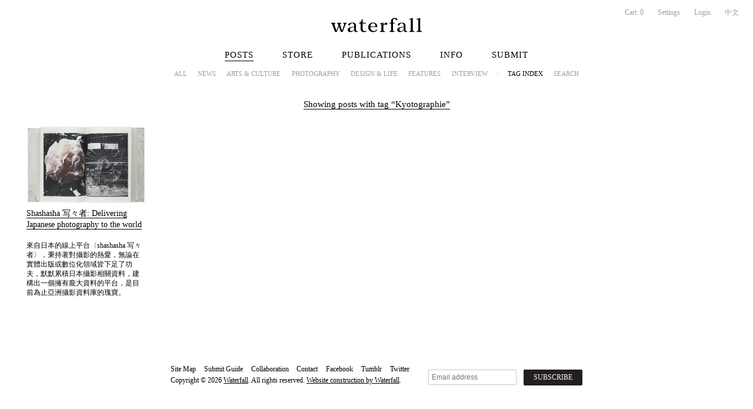

--- FILE ---
content_type: text/html; charset=UTF-8
request_url: http://www.hiwaterfall.com/post/tags/kyotographie/
body_size: 5080
content:
<!DOCTYPE html>
<html lang="en" dir="ltr" id="search-tag-page" class="search-tag no-js">
<head>
  <meta charset="utf-8" />
  <title>Kyotographie - Tags Index | Waterfall</title>
  <!--[if IE]>
  <meta http-equiv="X-UA-Compatible" content="IE=edge,chrome=1" />
  <![endif]-->
  <meta name="viewport" content="width=device-width, initial-scale=1.0" />
  <meta name="description" content="A happening event involves in art, publishing, the everyday life and so on - based in Taipei." />
  <meta name="keywords" content="waterfall, culture, taiwan, photography, photobook, art, publishing, media, design" />
  <meta property="og:title" content="Kyotographie - Tags Index | Waterfall" />
  <meta property="og:type" content="website" />
  <meta property="og:url" content="http://www.hiwaterfall.com/post/tags/kyotographie/" />
  <meta property="og:image" content="http://static.hiwaterfall.com/logo/600x400.jpg" />
  <meta property="og:description" content="A happening event involves in art, publishing, the everyday life and so on - based in Taipei." />
  <meta property="og:site_name" content="Waterfall" />
  <link rel="alternate" type="application/rss+xml" title="Waterfall Posts RSS Feed" href="http://www.hiwaterfall.com/rss/post/" />
  <link rel="stylesheet" href="http://static.hiwaterfall.com/assets/p32b57e662f27d6fa1534e61ff2bd4360e3afbc5d2226.css" />
</head>
<body>
<noscript>
  <div id="activate-javascript">
    We detect Javascript is currently disabled on your browser,
    please enable Javascript for the best possible user experience.
    <a href="http://www.activatejavascript.org/" target="_blank">How to enable Javascript?</a>
  </div>
</noscript>
<script>document.write("<div class=\"js\"></div>");</script>
<!--[if lte IE 8]>
<div id="byebye">
  <h1><img src="http://static.hiwaterfall.com/logo/154x25.jpg" alt="Waterfall" /></h1>
  <p class="chrome"><a href="http://google.com/chrome/" target="_blank"><img src="http://upload.wikimedia.org/wikipedia/commons/thumb/e/e2/Google_Chrome_icon_%282011%29.svg/200px-Google_Chrome_icon_%282011%29.svg.png" alt="Chrome Icon" /></a></p>
  <div>
    <p>Sorry, your browser is ancient, for the best possible user experience, please upgrade your browser.</p>
    <p><a class="button black" href="http://google.com/chrome/" target="_blank">Download Google Chrome</a></p>
  </div>
</div>
<![endif]-->
<div id="wrap">
  <header role="banner" id="header" class="">
    <h1>
      <a href="/">
        <strong>Waterfall</strong>
        <svg version="1.1" viewBox="0 0 154 25" enable-background="new 0 0 154 25">
          <path d="M57.334,22.86c-1.253,0-2.703-0.43-3.377-1.527c-0.547-0.89-0.539-2.261-0.539-3.719c0-0.922,0-7.649,0-7.649h5.703V8.823h-5.703v-6.07h-1.299c-0.105,1.048-0.765,3.029-1.891,4.377c-1.013,1.212-1.973,1.472-2.826,1.695v1.139h2.657v9.914c0,2.808,1.907,4.615,5.504,4.615c3.597,0,4.302-0.965,4.302-0.965l0.032-1.264C59.897,22.265,58.767,22.86,57.334,22.86z"></path>
          <path d="M44.303,23.026c-0.987,0-2.198-0.882-2.198-2.571c0-1.688,0.038-6.394,0.038-6.394c0-3.418-1.447-5.662-6.165-5.662c-3.984,0-5.975,1.707-6.526,2.352c-0.55,0.645-0.816,2.225,0.423,2.615c1.331,0.42,1.971-0.547,2.426-1.724c0.455-1.176,1.704-2.125,3.307-2.125c2.842,0,3.359,2.201,3.359,3.971c0,0.316,0,1.109,0,1.908c-0.421,0.028-3.391,0.236-5.685,0.729c-2.477,0.533-5.234,1.651-5.234,4.692c0,2.64,2.618,3.674,4.466,3.674c2.723,0,5.916-2.269,6.508-2.708c0.385,2.193,2.746,2.702,4.142,2.702c1.306,0,1.895-0.642,1.895-0.642v-0.989C45.058,22.855,44.811,23.026,44.303,23.026z M34.68,22.816c-1.915,0-3.062-1.07-3.062-2.607c0-1.537,0.792-2.703,3.004-3.283c1.972-0.517,4.096-0.578,4.345-0.607c0,0.834,0,1.184,0,1.184s0,0.718,0,3.279c0,0.04,0.001,0.08,0.002,0.119C38.528,21.201,36.352,22.816,34.68,22.816z"></path>
          <path d="M128.488,23.026c-0.987,0-2.198-0.882-2.198-2.571c0-1.688,0.038-6.394,0.038-6.394c0-3.418-1.447-5.662-6.165-5.662c-3.984,0-5.975,1.707-6.526,2.352c-0.55,0.645-0.816,2.225,0.423,2.615c1.331,0.42,1.971-0.547,2.426-1.724c0.455-1.176,1.704-2.125,3.307-2.125c2.842,0,3.359,2.201,3.359,3.971c0,0.316,0,1.109,0,1.908c-0.421,0.028-3.391,0.236-5.685,0.729c-2.477,0.533-5.234,1.651-5.234,4.692c0,2.64,2.618,3.674,4.466,3.674c2.723,0,5.916-2.269,6.508-2.708c0.385,2.193,2.746,2.702,4.142,2.702c1.306,0,1.895-0.642,1.895-0.642v-0.989C129.243,22.855,128.996,23.026,128.488,23.026z M118.865,22.816c-1.915,0-3.062-1.07-3.062-2.607c0-1.537,0.792-2.703,3.004-3.283c1.972-0.517,4.096-0.578,4.345-0.607c0,0.834,0,1.184,0,1.184s0,0.718,0,3.279c0,0.04,0.001,0.08,0.002,0.119C122.713,21.201,120.537,22.816,118.865,22.816z"></path>
          <path d="M20.477,8.855v1.193c0.443,0,1.444,0.376,1.444,1.655c0,0.47-0.276,1.387-0.276,1.387l-3.04,9.321L15.49,13.09c0,0-0.278-0.916-0.278-1.386c0-0.941,0.934-1.656,1.819-1.656V8.855h-6.718v1.193c0.853,0.236,1.244,1.071,1.475,1.65c0.232,0.579,0.493,1.215,0.493,1.215l0.11,0.3l-3.495,9.193l-3.041-9.319c0,0-0.277-0.915-0.277-1.384c0-1.129,1.053-1.655,1.495-1.655V8.855H0v1.193c0.756,0,1.6,1.071,1.832,1.65c0.232,0.579,0.493,1.215,0.493,1.215l4.139,11.289h3.097l3.517-9.117l3.344,9.117h3.211l4.139-11.289c0,0,0.252-0.639,0.491-1.215c0.381-0.918,1.127-1.666,1.894-1.65V8.855H20.477z"></path>
          <path d="M132.745,24.202h8.64v-1.092c-1.512,0-2.668-0.538-2.668-2.544V0.507h-0.935c-1.208,0.821-3.428,1.44-5.038,1.44v1.216h2.614v17.259c0,2.126-1.134,2.688-2.614,2.688V24.202z"></path>
          <path d="M145.36,24.202H154v-1.092c-1.512,0-2.668-0.538-2.668-2.544V0.507h-0.935c-1.208,0.821-3.428,1.44-5.038,1.44v1.216h2.614v17.259c0,2.126-1.134,2.688-2.614,2.688V24.202z"></path>
          <path d="M95.463,9.957C95.266,8.554,93.616,7.743,91.777,9c-1.503,1.027-2.582,2.661-3.118,3.599V8.391h-0.94c-1.208,0.821-3.424,1.436-5.033,1.436v1.22H85.3v9.371c0,2.126-1.135,2.688-2.614,2.688v1.096h8.64v-1.096c-1.515,0-2.668-0.538-2.668-2.544v-7.05c0.491-1.134,2.228-1.886,3.052-1.891c1.06-0.006,1.762,0.76,2.659,0.459C94.857,11.916,95.636,11.188,95.463,9.957z"></path>
          <path d="M111.407,1.32c-1.069-0.745-2.992-0.96-5.034-0.67c-2.162,0.306-4.688,1.554-4.688,5.279v2.895h-2.722v1.141h2.722v10.458c0,2.126-1.188,2.688-2.668,2.688v1.092h8.64v-1.092c-1.512,0-2.722-0.538-2.722-2.544V9.964h2.916V8.823h-2.916V5.888c0-3.361,1.347-3.829,2.313-3.942c1.099-0.13,1.987,0.789,2.588,1.69c0.496,0.744,1.669,1.011,2.382,0.331C112.93,3.286,112.476,2.065,111.407,1.32z"></path>
          <path d="M78.457,16.031c0-0.001,0-0.003,0-0.004h0.004l-0.004-0.008c-0.005-5.716-3.664-7.748-7.549-7.748c-3.967,0-8.053,2.989-8.053,8.019c0,4.844,3.793,8.203,8.163,8.203c4.907,0,7.341-3.386,7.341-3.386l-0.787-0.88c0,0-2.475,2.467-5.374,2.467c-2.638,0-5.556-1.993-5.6-6.668h11.846C78.452,16.029,78.457,16.031,78.457,16.031z M66.64,14.885c0.273-3.581,1.983-5.482,4.513-5.482c2.185,0,4.152,1.774,4.152,5.481c0,0,0.001,0.001,0.001,0.001H66.64z"></path>
        </svg>      </a>
    </h1>
    <span class="tap tap-button more"><b class="svg"><i></i><i></i><i></i></b></span>
    <div id="functions">
      <ul>
        <li id="view-cart"><a href="/cart/">Cart: <span>0</span></a></li>
        <li><a href="/settings/">Settings</a></li>
        <li><a href="/login/?next=post%2Ftags%2Fkyotographie">Login</a></li>
        <li><a href="/post/tags/kyotographie/?switchlang=zh">中文</a></li>
      </ul>
    </div>
    <span class="tap tap-button menu"><b class="svg"><i></i><i></i><i></i></b></span>
    <nav role="navigation">
      <ul class="main">
        <li class="active" data-group="true"><a href="/">Posts</a></li>
        <li class="" data-group="true"><a href="/store/">Store</a></li>
        <li class="" data-group="true"><a href="/publication/">Publications</a></li>
        <li class="" data-group="true"><a href="/about/">Info</a></li>
        <li class="" data-group="false"><a href="/submit/">Submit</a></li>
      </ul>
      <div class="sub search active" role="search">
        <ul>
          <li class=""><a href="/">All</a></li>
          <li class=""><a href="/post/category/news/">News</a></li>
          <li class=""><a href="/post/category/arts-culture/">Arts &amp; Culture</a></li>
          <li class=""><a href="/post/category/photography/">Photography</a></li>
          <li class=""><a href="/post/category/design-life/">Design &amp; Life</a></li>
          <li class=""><a href="/post/category/features/">Features</a></li>
          <li class=""><a href="/post/category/interview/">Interview</a></li>
          <li class="separator"><span>|</span></li>
          <li class="active"><a href="/post/tags/">Tag Index</a></li>
          <li class="search-form ">
            <form id="post-search-form" method="post" action="/post/tags/kyotographie/">
              <input type="hidden" id="form-type" name="type" value="post-search" />
              <input type="text" name="q" placeholder="Search Post" />
              <input type="submit" value="GO" />
            </form>
            <a href="#post-search">Search</a>
          </li>
        </ul>
      </div>
      <div class="sub search" role="search">
        <ul>
          <li class=""><a href="/store/">All</a></li>
          <li class=""><a href="/store/waterfall-journal/">Waterfall Journal</a></li>
          <li class=""><a href="/store/waterfall/">Waterfall Publishing</a></li>
          <li class=""><a href="/store/dmp/">dmp editions</a></li>
          <li class=""><a href="/store/not-today/">NOT TODAY</a></li>
          <li class=""><a href="/store/books/">Books</a></li>
          <li class=""><a href="/store/magazines/">Magazines</a></li>
          <li class="separator"><span>|</span></li>
          <li class="search-form ">
            <form id="item-search-form" method="post" action="/post/tags/kyotographie/">
              <input type="hidden" id="form-type-1" name="type" value="item-search" />
              <input type="text" name="q" placeholder="Search Items" />
              <input type="submit" value="GO" />
            </form>
            <a href="#item-search">Search</a>
          </li>
        </ul>
      </div>
      <div class="sub">
        <ul>
          <li class=""><a href="/publication/">About</a></li>
          <li class="separator"><span>|</span></li>
          <li class=""><a href="/publication/waterfall/">Waterfall</a></li>
          <li class=""><a href="/publication/books/">Books</a></li>
          <li><a href="http://www.nottodaymag.com/" target="_blank">NOT TODAY</a></li>
        </ul>
      </div>
      <div class="sub">
        <ul>
          <li class=""><a href="/about/">About</a></li>
          <li class=""><a href="/contact/">Contact</a></li>
        </ul>
      </div>
    </nav>
  </header>
  <section id="main" role="main">
  <header class="title">
    <h1>Showing posts with tag “Kyotographie”</h1>
  </header>
    <section class="post-list" data-paged="1" data-hasnext="0">
      <article>
        <p data-cover="h,400,263"><a href="/post/shashasha/"><img src="http://static.hiwaterfall.com/i/m/1b5230e3ea6d7123847ad55a1e06fffd.jpg" alt="Shashasha 写々者: Delivering Japanese photography to the world" /></a></p>
        <div>
          <header><h1><a href="/post/shashasha/">Shashasha 写々者: Delivering Japanese photography to the world</a></h1></header>
          <p class="summary"><a href="/post/shashasha/">來自日本的線上平台〈shashasha 写々者〉，秉持著對攝影的熱愛，無論在實體出版或數位化領域皆下足了功夫，默默累積日本攝影相關資料，建構出一個擁有龐大資料的平台，是目前為止亞洲攝影資料庫的瑰寶。 </a></p>
        </div>
      </article>
    </section>
  </section>
  <footer id="footer" role="contentinfo">
    <div id="metadata">
      <ul>
        <li><a href="/site-map/">Site Map</a></li>
        <li><a href="/submit/">Submit Guide</a></li>
        <li><a href="/collaboration/">Collaboration</a></li>
        <li><a href="/contact/">Contact</a></li>
        <li><a target="_blank" href="http://www.facebook.com/hiwaterfall">Facebook</a></li>
        <li><a target="_blank" href="http://hiwaterfall.tumblr.com/">Tumblr</a></li>
        <li><a target="_blank" href="http://twitter.com/hiwaterfall">Twitter</a></li>
      </ul>
      <p id="copyright">
        Copyright &copy; 2026 <a href="/about/">Waterfall</a>. All rights reserved.
        <a href="/web-construction/">Website construction by Waterfall</a>.
      </p>
    </div>
    <form class="newsletter" method="post" action="/newsletter/"><input type="hidden" id="form-type-2" name="type" value="subscribe-newsletter" /><div class="form-row no-label"><div class="content"><input type="email" id="form-email" name="email" placeholder="Email address" size="30" /></div></div><div class="form-row submit-row no-label"><div class="content"><input type="submit" id="form-element" value="Subscribe" /></div></div></form>
  </footer>
</div>
<script src="http://static.hiwaterfall.com/assets/r0809gz95275e046f395d9fab86775cc772cdb6e20000.js"></script>
<script src="http://static.hiwaterfall.com/assets/pf04a1409500d9c4370f3bc787f371f7f3b30902f2225.js"></script>
<script>
(function(){
XA.action('ga init', 'UA-37562693-1');
if ( XA.UA.lte_ie(8) ) return;
XA.batch.apply(XA,[["ajax loading prepare"],["write html","<div class=\"svg-back\" style=\"display:none;\"><i><svg version=\"1.1\" viewBox=\"0 0 30 30\"><path d=\"M19.592,3.333L8.984,13.939c-0.072,0.073-0.137,0.153-0.193,0.235c-0.383,0.582-0.318,1.373,0.193,1.886l10.607,10.607c0.586,0.585,1.535,0.585,2.121,0c0.586-0.586,0.586-1.536,0-2.122L12.166,15l9.547-9.546c0.586-0.585,0.586-1.535,0-2.121S20.176,2.747,19.592,3.333z\"><\/path><\/svg><\/i>Back<\/div>"],["write html","<div class=\"svg-forward\" style=\"display:none;\"><i><svg version=\"1.1\" viewBox=\"0 0 30 30\"><path d=\"M10.86,3.333l10.607,10.606c0.072,0.073,0.137,0.153,0.193,0.235c0.383,0.582,0.318,1.373-0.193,1.886L10.86,26.668c-0.586,0.585-1.535,0.585-2.121,0c-0.586-0.586-0.586-1.536,0-2.122L18.286,15L8.739,5.454c-0.586-0.585-0.586-1.535,0-2.121S10.276,2.747,10.86,3.333z\"><\/path><\/svg><\/i><\/div>"],["add layout","device.desktop","device.craft","view.cozy","view.compact","view.tablet","view.pad","view.mobile","display.easy","display.thick"],["site header"],["js form"],["trigger layout"],["post state initialize",""],["post init"]])})();
</script>
<noscript><link rel="stylesheet" href="http://static.hiwaterfall.com/assets/ja46a17976b853a27847c26c608db28a3d287cfd92320.css" /></noscript>
</body>
</html>

--- FILE ---
content_type: text/css
request_url: http://static.hiwaterfall.com/assets/p32b57e662f27d6fa1534e61ff2bd4360e3afbc5d2226.css
body_size: 10413
content:
@media only screen and (min-width: 980px){#XA-device{content:"desktop";font-family:"desktop"}}@media only screen and (max-width: 979px){#XA-device{content:"craft";font-family:"craft"}}@media only screen and (min-width: 1101px){#XA-view{content:"cozy";font-family:"cozy"}}@media only screen and (min-width: 980px) and (max-width: 1100px){#XA-view{content:"compact";font-family:"compact"}}@media only screen and (min-width: 600px) and (max-width: 979px){#XA-view{content:"tablet";font-family:"tablet"}}@media only screen and (min-width: 400px) and (max-width: 599px){#XA-view{content:"pad";font-family:"pad"}}@media only screen and (max-width: 399px){#XA-view{content:"mobile";font-family:"mobile"}}@media only screen and (min-width: 600px){#XA-display{content:"easy";font-family:"easy"}}@media only screen and (max-width: 599px){#XA-display{content:"thick";font-family:"thick"}}html,body,div,span,object,iframe,h1,h2,h3,h4,h5,h6,p,blockquote,pre,abbr,address,cite,code,del,dfn,em,img,ins,kbd,q,samp,small,strong,sub,sup,var,b,i,dl,dt,dd,ol,ul,li,fieldset,form,label,legend,table,caption,tbody,tfoot,thead,tr,th,td,article,aside,canvas,details,figcaption,figure,footer,header,hgroup,menu,nav,section,summary,time,mark,audio,video{margin:0;padding:0;border:0;outline:0;font-size:100%;vertical-align:baseline;background:transparent}body{line-height:1}article,aside,details,figcaption,figure,footer,header,hgroup,menu,nav,section{display:block}nav
ul{list-style:none}blockquote,q{quotes:none}blockquote:before,blockquote:after,q:before,q:after{content:'';content:none}a{margin:0;padding:0;font-size:100%;vertical-align:baseline;background:transparent}ins{background-color:#ff9;color:#000;text-decoration:none}mark{background-color:#ff9;color:#000;font-style:italic;font-weight:bold}del{text-decoration:line-through}abbr[title],dfn[title]{border-bottom:1px dotted;cursor:help}table{border-collapse:collapse;border-spacing:0}hr{display:block;height:1px;border:0;border-top:1px solid #ccc;margin:1em
0;padding:0}input,select{vertical-align:middle}input[type=number]::-webkit-outer-spin-button,input[type=number]::-webkit-inner-spin-button{-webkit-appearance:none;margin:0}textarea,input[type=text],input[type=password],input[type=search],input[type=number],input[type=email]{border:0;margin:0;padding:0;font-family:Helvetica,Arial,serif;font-size:1em;-webkit-box-sizing:border-box;-moz-box-sizing:border-box;box-sizing:border-box;padding:5px;border:1px
solid #ccc;background:white;-webkit-border-radius:1px;-moz-border-radius:1px;border-radius:1px;-webkit-box-shadow:0px 0px 4px 0px #eee;-moz-box-shadow:0px 0px 4px 0px #eee;box-shadow:0px 0px 4px 0px #eee}textarea:focus,input[type=text]:focus,input[type=password]:focus,input[type=search]:focus,input[type=number]:focus,input[type=email]:focus{border-color:#5e717d;outline:none}input[type=submit]{-webkit-appearance:none;-webkit-border-radius:2px;border:0;margin:0;font-family:inherit;font-size:1em;-webkit-box-sizing:border-box;-moz-box-sizing:border-box;box-sizing:border-box;padding:5px
10px;background:#231f20;color:#f5f5f5;cursor:pointer;text-transform:uppercase}input[type=submit]:focus{background:#0d3870 !important}.form-row{padding:2px
0}.form-row .content
.note{margin:0;color:#888}.submit-row input[type=submit]{padding: .6em 1.5em}.submit-row.right{text-align:right}.button.small{padding: .6em 1.5em;text-transform:none}.button{padding: .8em 2.4em;background:#a9ced1;color:black !important;cursor:pointer;text-transform:uppercase}a.button,a.button:hover{text-decoration:none !important}.button:hover{background:#afd8db}.button.black{background:#231f20;color:#f5f5f5 !important}.button.white{background:white;color:black !important}input[type=submit].normal.button{background:#a9ced1;color:black !important;text-transform:none}.button.block{display:block;text-align:center;padding:8px
0;width:100%}.radio-list.inline{list-style:none}.radio-list.inline
li{display:inline;margin-right:2em}input[type=text].error,input[type=email].error,input[type=number].error,input[type=password].error{background:#f0e781}div.cozy-form
form{padding:10% 0}form.simple{max-width:500px;margin:0
auto}form.simple input[type=text],
form.simple input[type=email],
form.simple input[type=number],
form.simple input[type=password],textarea{width:100%}@media only screen and (min-width: 600px){.form-row{overflow:hidden;margin-bottom:1.2em}.form-row
.head{float:left;width:100px}.form-row .head+.content{margin-left:100px}form.simple .submit-row
.content{margin-left:100px}}@media only screen and (max-width: 599px){.form-row{margin-bottom: .7em}div.cozy-form
form{width:90%}form.simple .submit-row
.content{margin-left:0}form.simple .submit-row .content input[type=submit]{width:100%}}div.warning{padding:1em
2em;margin-bottom:1em;background:#f0e781;color:#231f20}div.success{padding:1em
2em;margin-bottom:1em;background:#c8e0e3;color:black}.xx{font-size:12px}.js + #wrap .post-list{opacity:0}h1,h2,h3,h4,h5,h6{font-weight:normal}.hide{display:none}.empty{padding:10em
0;text-align:center}.empty
.actions{padding-top:3em}.float-right{float:right}.nav-actions{margin-bottom:3em}*::selection{background:#231f20;color:#fcfcfc}*::-moz-selection{background:#231f20;color:#fcfcfc}*::-webkit-selection{background:#231f20;color:#fcfcfc}body{background:#fcfcfc;background:white;line-height:150%;font-size: .75em;font-size: .825em;text-rendering:optimizeLegibility;-webkit-text-size-adjust:none}.safari body,
.chrome
body{-webkit-text-size-adjust:auto}a{color:#9ca0a1;text-decoration:none}a:hover{color:black;text-decoration:underline}#wrap{display:none}.js+#wrap{display:block}#main{min-height:400px}.cream{background:#efecea;padding:2em
4%}.cream>div.innerwrapper{max-width:900px;margin:0
auto}.cream>div.innerwrapper:after{content:".";display:block;clear:both;height:0;overflow:hidden;visibility:hidden}.cream
a{color:#0d3870}.cream a:hover{text-decoration:underline}.cozy-content{padding:10% 0;text-align:center}.page-nav-simple{clear:both;text-align:center;padding:3% 0}.page-nav-simple
em{margin:0
3em;font-style:normal;color:#999}.page-nav-simple
a{color:black;border-bottom:1px solid black;padding:5px
0;text-transform:uppercase}.page-nav-simple a:hover{text-decoration:none}.page-nav-simple
.disabled{visibility:hidden}.h1 u,
h1
u{text-decoration:none;border-bottom:1px solid;color:black;font-weight:normal;font-size:15px}.h1.center,h1.center{text-align:center}.h1.upper,h1.upper{text-transform:uppercase}header.title{text-align:center}header.title
h1{display:inline;font-size:1.136363636em;color:black;border-bottom:1px solid}header.title h1
a{color:black}.search-again{padding:10% 0;text-align:center}.search-again
p{font-size:15px;margin-bottom:1em}.search-again input[type=text]{width:200px}#byebye{padding-top:10%;width:500px;margin:0
auto}#byebye
h1{text-align:center;padding-bottom:15%}#byebye h1
img{width:154px;height:25px}#byebye
.chrome{width:200px;float:left}#byebye
div{margin-left:250px}#byebye
h2{padding-bottom:5%}#byebye
p{padding-bottom:20%}#byebye
.button{display:block;text-align:center;padding-left:0;padding-right:0}.no-js.deny-no-js
#wrap{display:none}.no-js.deny-no-js .js+#wrap{display:block}.no-js.deny-no-js #no-js-warning{text-align:center;padding:12% 0}.no-js.deny-no-js #no-js-warning
h1{margin-bottom:4em}.no-js.deny-no-js #no-js-warning
h2{font-size:1.25em;margin-bottom:4em}.no-js #activate-javascript{background:#911;color:white;text-align:center;padding:1em
3em .8em;font-family:Helvetica,Arial,sans-serif;position:fixed;bottom:0;left:0;right:0;z-index:9999}.no-js #activate-javascript
a{color:#fc0}div.back
a{font-size:12px}div.back a:hover{color:black;text-decoration:none}.padding-50-px{padding:50px}.padding-bottom-50-px{padding-bottom:50px}.width-100-percent{width:100%}.text-align-left{text-align:left}.text-align-center{text-align:center}.text-align-right{text-align:right}div.text p,
section.text
p{margin:1em
0}div.text p:first-child,
section.text p:first-child{margin-top:0}ul.dash{list-style:none}ul.dash li:before{content:"-";float:left;width:10px;margin-left:-10px}body{font-family:"Garamond","Garamond Premier Pro","Adobe Garamond Pro","Adobe Garamond","Times New Roman","Times","Times Roman","NSimSun","SimSun","STSong","AR PL SungtiL GB","TW\-Sung","WenQuanYi Bitmap Song",serif}html.page article
.text{font-size:1.13636363636em;line-height:150%}.item-single .content,
.post-single .content,
.post-list
.summary{font-family:"Baskerville","Big Caslon","Caslon","Garamond","Garamond Premier Pro","Adobe Garamond Pro","Adobe Garamond","Times New Roman","Times","Times Roman","NSimSun","SimSun","STSong","AR PL SungtiL GB","TW\-Sung","WenQuanYi Bitmap Song",serif;line-height:160%}#byebye,
.ie9 .item-single .content,
.ie9 .post-single .content,
.ie9 .post-list
.summary{font-family:"Georgia",serif;line-height:180%}.item-single .content
.back{font-family:"Garamond","Garamond Premier Pro","Adobe Garamond Pro","Adobe Garamond","Times New Roman","Times","Times Roman","NSimSun","SimSun","STSong","AR PL SungtiL GB","TW\-Sung","WenQuanYi Bitmap Song",serif}.post-single .text u
strong{font-family:"Georgia","Garamond","Garamond Premier Pro","Adobe Garamond Pro","Adobe Garamond","Times New Roman","Times","Times Roman","NSimSun","SimSun","STSong","AR PL SungtiL GB","TW\-Sung","WenQuanYi Bitmap Song",serif}#header{font-size: .9090909em}#header h1
strong{display:none}@media only screen and (min-width: 600px){#header{padding-top:1px;padding-bottom:30px}#header
h1{width:154px;height:25px;margin:29px
auto 9px}#header h1
svg{fill:black;width:154px;height:25px}.tap{display:none}nav{height:54px;padding-top:20px;position:relative}#header.simple
nav{height:20px}nav
.sub{display:none}nav
.sub.active{display:block}nav.sticky .main,
nav.sticky
.sub{position:fixed;left:50%;right:50%}nav
ul{text-align:center;text-transform:uppercase}nav ul
li{display:inline}nav ul li a:hover{text-decoration:none}nav
ul.main{letter-spacing:1px;margin-bottom:1em;text-shadow:1px 1px 1px #fff}html.pink-body nav
ul.main{text-shadow:none}#header.simple nav
ul.main{margin-bottom:0}nav ul.main
li{margin:0
1.5em;font-size:1.25em}nav ul.main li
a{padding: .15em 0;color:black}nav ul.main li.active
a{border-bottom:1px solid black}nav ul.main li
i{display:none}nav div.sub
li{color:#ccc;margin:0
.5em;font-size: .916666em}nav div.sub li
a{padding: .1em .2em}nav div.sub li a:hover{text-decoration:none}nav div.sub li.active
a{color:black}.sub .search-form{position:relative}.sub .search-form
*{display:inline}.sub .search-form
form{display:none;position:absolute;right:0;top:-5px}.sub .search-form form input[type=text]{width:142px;height:26px}.sub .search-form form input[type=submit]{position:absolute;right:0;top:0;height:26px;padding:5px
5px 5px 2px;font-family:inherit;background:transparent;color:black;font-size:12px;-webkit-box-shadow:none;-moz-box-shadow:none;box-shadow:none}#functions{position:absolute;right:1em;top:1em}#functions
ul{list-style:none}#functions
li{float:left;margin:0
1em}}@media only screen and (max-width: 599px){#header{background:#231f20;position:fixed;left:0;right:0;top:0;height:42px}#header
h1{width:123px;height:20px;margin:0
auto;padding-top:11px}#header h1
svg{width:123px;height:20px;fill:#f5f5f5}#header
.tap{position:absolute;top:5px;cursor:pointer;width:31px;height:31px;padding-top:1px;padding-left:1px}#header
.tap.more{right:5px}#header
.tap.menu{left:5px}#header
.tap.back{left:42px;display:none}#header
.tap.top{left:42px;display:none}#header
.tap.active{-webkit-border-radius:4px;border-radius:4px;-webkit-box-shadow:inset 0 0 10px 1px black;-moz-box-shadow:inset 0 0 10px 1px black;box-shadow:inset 0 0 10px 1px black}#header .tap
.svg{display:block}#header .tap .svg
i{display:block;background:#f5f5f5}#header .tap.active .svg
i{background:#999}#header .tap.more
.svg{padding-left:5px;padding-top:13px}#header .tap.more .svg
i{width:4px;height:4px;float:left;margin-right:4px;-webkit-border-radius:2px;border-radius:2px}#header .tap.more .svg i:last-child{margin-right:0}#header .tap.menu
.svg{padding-left:4px;padding-top:6px}#header .tap.menu .svg
i{width:22px;height:3px;margin-bottom:5px;-webkit-border-radius:2px;border-radius:2px}#header .tap.menu .svg i:last-child{margin-bottom:0}#functions{display:none}#functions
ul{list-style:none}#functions,
nav
.main{background:#2d2d2d;position:fixed;top:42px;left:0;right:0;font-size:1.25em;font-family:Helvetica,Arial,sans-serif;text-align:center}#functions li,
nav .main
li{border-bottom:1px solid #231f20}#functions li:last-child,
nav .main li:last-child{}#functions li a,
nav li
a{padding:10px
0;display:block;color:#f5f5f5}#functions li a:hover,
nav li a:hover{color:#f5f5f5;text-decoration:none}nav{display:none}nav
ul{list-style:none}nav
.main{}nav .main
li{position:relative}nav .main li
i{width:20px;height:20px;position:absolute;right:18px;top:10px}nav .main li i
svg{fill:#f5f5f5;width:20px;height:20px}nav
.sub{background:#2d2d2d;bottom:0;overflow:auto;position:fixed;top:42px;left:0;right:0;font-size:1.25em;font-family:Helvetica,Arial,sans-serif;text-align:center}nav .sub
li{float:left;width:50%}nav .sub li
a{padding:8% 0}nav .sub
li.separator{display:none}nav .sub li.active
a{color:#777}.sub div.svg-back{text-align:left;color:#f5f5f5;cursor:pointer;padding:10px
0 10px 60px;border-bottom:1px solid #231f20;position:relative;background:#2d2d2d}.sub div.svg-back
i{width:20px;height:20px;position:absolute;left:18px;top:10px}.sub div.svg-back i
svg{fill:#f5f5f5;width:20px;height:20px}.sub.search
ul{padding-top:50px;position:relative}.sub .search-form{position:absolute;left:0;top:0;right:0;width:100%;padding:14px
0 0;height:36px}.sub .search-form
a{display:none}.sub .search-form
form{text-align:center}.sub .search-form form input[type=text]{width:90%;font-size: .8em;padding-left:12px;-webkit-border-radius:12px;border-radius:12px;-webkit-box-shadow:none;-moz-box-shadow:none;box-shadow:none}.sub .search-form form input[type=submit]{display:none}}.no-js
#footer{padding-bottom:5em}#footer{font-size:0.909090909em;clear:both;padding:50px
0 1em;overflow:hidden;margin:0
auto;max-width:700px}#footer
a{color:black}#footer #copyright
a{text-decoration:underline}#footer #metadata
ul{list-style:none}#footer #metadata
li{display:inline}#footer
.newsletter{margin-top: .8em}#footer .newsletter
div{display:inline}#footer .newsletter input[type=submit]{padding: .5em 0;margin-left:1em;width:100px}.firefox #footer .newsletter input[type=submit]{padding: .35em 0}#footer .newsletter input[type=email]{width:150px}@media only screen and (min-width: 980px){#footer
#metadata{float:left}#footer #metadata
li{margin-right: .9em}#footer
.newsletter{float:right}}@media only screen and (max-width: 979px){#footer{text-align:center}#footer #metadata
li{margin:0
.5em}}@media only screen and (max-width: 599px){#footer{color:#aaa}#footer ul,
#footer
.newsletter{display:none}#footer
a{color:#aaa}}#paper-site-map-page
#main{margin:0
5%}#paper-site-map-page #main section
a{color:black}#paper-site-map-page #main section
h1{text-transform:uppercase;margin-bottom:2em;font-size:1.136em}#paper-site-map-page #main section
ul{list-style:none}#paper-site-map-page #main section>ul{padding-right:10%}#paper-site-map-page #main section>ul>li{padding-bottom:2em}#paper-site-map-page #main section
h2{padding-bottom:1em;text-transform:uppercase}@media only screen and (min-width: 600px){#paper-site-map-page #main
section{width:28%;float:left}#paper-site-map-page #main
section.last{width:16%}}.no-js .post-list:after{content:".";display:block;clear:both;height:0;overflow:hidden;visibility:hidden}.no-js .post-list
article{width:23%;float:left;margin-left:2%;overflow:hidden;margin-bottom:2em}.no-js .post-list article>p{padding-top:70%;overflow:hidden;margin-bottom:2em;position:relative}.no-js .post-list article > p
img{max-width:100%;max-height:100%;position:absolute;left:0;top:0}.no-js .post-list article>div{height:16em}.post-list{font-size: .909090909em}.post-list
h1{font-size:1.16667em;padding-bottom:1.3em}.post-list h1
a{color:black;border-bottom:1px solid black}.post-list h1 a:hover{text-decoration:none}.post-list
.summary{line-height:140%}.post-list .summary
a{color:black;display:block}.post-list .summary a:hover{text-decoration:none}@media only screen and (max-width: 979px){.post-list
h1{font-size:15px}.post-list
.summary{font-size:14px}}.js.desktop .post-list article>p{position:absolute;top:0}.js.desktop .post-list article > p
a{float:left;line-height:0}.js.desktop .post-list article:hover > p
a{background:#e6ddcf}.js.desktop .post-list article:hover > p a
img{opacity: .4}.js.desktop .post-list article:hover > div
a{}.js.desktop .post-list article > p
img{width:100%;height:auto;opacity:1}.js.desktop .post-list
article{float:left}.js.desktop .post-list
.row{overflow:hidden;padding-bottom:35px;position:relative}.loadnext,.pagebox.empty{border-top:1px solid #eee;padding:1% 0}.loadnext{color:white;border-top:1px solid transparent}.pagehead{text-transform:uppercase;font-size:1.25em;text-align:center;padding:1% 0}.pagehead
.l{float:left}.pagehead
.r{float:right}.calc .pagehead .l,
.calc .pagehead
.r{width:-webkit-calc(50% - 40px );width:-moz-calc(50% - 40px );width:calc(50% - 40px )}.calc .pagehead .l,
.calc .pagehead .r,
.no-calc .pagehead .l div,
.no-calc .pagehead .r
div{height:8px;border-bottom:1px solid black}.no-calc
.pagehead{position:relative;height:18px}.no-calc .pagehead .l,
.no-calc .pagehead
.r{width:50%}.no-calc .pagehead .r
div{margin-left:40px}.no-calc .pagehead .l
div{margin-right:40px}.no-calc .pagehead
.n{position:absolute;left:0;right:0}.loadprev,
.loadnext
a{padding: .8em 0;width:200px;margin:0
auto;text-align:center;display:block}.loading{padding: .8em 0;width:200px;margin:0
auto;text-align:center;background:#e8e5c1;color:#333;text-transform:uppercase}.post-single
h1{border-bottom:1px solid black;color:black;display:inline;font-size:1.1363636em}.post-single{margin:0
auto}.post-single .text .content ol,
.post-single .text .content
ul{margin-left:1.3em}.post-single
header{margin-bottom:3em;text-align:center}.post-single header
.back{display:none;margin-top:1em;text-align:left}.post-single
.text{font-size:14px;line-height:150%}.post-single .text .content
img{max-width:100%;height:auto}.post-single .text .content
a{color:black;text-decoration:none;border-bottom:1px solid black}.post-single .text .content a:hover{color:#666;border-bottom:1px solid #666}.post-single
footer{margin:4em
0 4em;font-size: .909090909em}.post-single footer
p{color:#999;margin:0}.post-single footer
p.share{text-align:right}.post-single footer p.share
a{text-decoration:underline;color:black}.post-single
ul.images{list-style:none}.post-single ul.images
li{display:block;line-height:0%;margin-bottom:1em;text-align:center}.post-single ul.images
img{max-width:100%;height:auto}.post-single ul.images
p{line-height:140%;padding:8px
10%;font-size:14px;color:#666}.post-single
.video{position:relative;padding-top:60%;background:black}.post-single .video
iframe{position:absolute;width:100%;height:100%;left:0;top:0}.post-single.layout-1,.post-single.layout-4{max-width:700px;padding:0
5%}.mobile .post-single.layout-1,
.mobile .post-single.layout-4{padding:0}.post-single.layout-1
.video{margin-bottom:1em}.post-single.layout-1 .content,
.post-single.layout-4
.content{margin-bottom:4em}.post-single.layout-1 footer,
.post-single.layout-4
footer{margin-bottom:0}.post-single.layout-4
ul.images{margin-bottom:4em}.post-single.layout-4
header{margin-bottom:2em}.post-single.layout-2
.video{margin-top:2em}.post-single.layout-3
.video{margin-bottom:3em}.post-single.layout-3 .content,
.post-single.layout-3 footer,
.post-single.layout-3
.images{max-width:700px;margin-left:auto;margin-right:auto}#paper-post-tags-page
.cream{padding-left:2%;padding-right:2%}#paper-post-tags-page .cream>.innerwrapper{max-width:none;margin:0}.no-js #paper-post-tags-page .cream
.innerwrapper{-webkit-column-count:5;-webkit-column-gap:15px;-moz-column-count:5;-moz-column-gap:15px;column-count:5;column-gap:15px}.no-js #paper-post-tags-page .cream .innerwrapper
section{width:100%}#paper-post-tags-page .js + #wrap .cream
.innerwrapper{-webkit-column-count:auto;-webkit-column-gap:0;-moz-column-count:auto;-moz-column-gap:0;column-count:auto;column-gap:0}#paper-post-tags-page .cream
h1{font-size:2.27em;border-bottom:1px solid black;padding: .6em 0;text-align:center;width:80px;margin:0
auto}#paper-post-tags-page .cream
ul{list-style:none;text-align:center;padding-top:1em;padding-bottom:3em}#paper-post-tags-page .cream
a{color:black;font-size:1.25em}@media only screen and (min-width: 1101px){#paper-post-tags-page .cream
section{width:12.46%}}@media only screen and (min-width: 980px) and (max-width: 1100px){#paper-post-tags-page .cream
section{width:16.6%}}@media only screen and (min-width: 600px) and (max-width: 979px){#paper-post-tags-page .cream
section{width:24.9%}}@media only screen and (min-width: 400px) and (max-width: 599px){#paper-post-tags-page .cream
section{width:33.25%;width:33.2%}}#bulletin{text-align:center;max-width:380px;margin:0
auto 2%}.price
b{font-weight:normal}.price .regular
b{display:block}.price .regular b
span.money{font-size:1.5em}.price
.original{color:#bbb}.price .original
span.money{font-size:12px}.price .change-currency
a{font-size:12px;color:#bbb}span.money{font-size:15px}span.money
em{font-style:normal}span.money
strong{font-weight:normal}span.money strong + em,
span.money em+strong{padding-left: .3em}.item-list{zoom:1}.item-list:after{content:".";display:block;clear:both;height:0;overflow:hidden;visibility:hidden}.item-list
i{font-style:normal}.item-list
.pagehead{margin:30px
0}.calc .item-list .pagehead:lang(en) .l, .item-list .pagehead:lang(en) .r{width:-webkit-calc(50% - 106px );width:-moz-calc(50% - 106px );width:calc(50% - 106px )}.no-calc .item-list .pagehead:lang(en) .r
div{margin-left:106px}.no-calc .item-list .pagehead:lang(en) .l
div{margin-right:106px}.calc .item-list .pagehead:lang(zh) .l, .item-list .pagehead:lang(zh) .r{width:-webkit-calc(50% - 64px );width:-moz-calc(50% - 64px );width:calc(50% - 64px )}.no-calc .item-list .pagehead:lang(zh) .r
div{margin-left:64px}.no-calc .item-list .pagehead:lang(zh) .l
div{margin-right:64px}.item-list
article{float:left;position:relative;text-align:center}@media only screen and (min-width: 1101px){.item-list
article{width:16.665%}}@media only screen and (min-width: 980px) and (max-width: 1100px){.item-list
article{width:20%}}@media only screen and (min-width: 600px) and (max-width: 979px){.item-list
article{width:23%;margin:1%}}@media only screen and (min-width: 400px) and (max-width: 599px){.item-list
article{width:33.28%}}@media only screen and (max-width: 399px){.item-list
article{width:49.9%}}.item-list
p.cover{width:100%;height:0;padding-top:100%;position:relative;margin-bottom:1em}.item-list p.cover
a{position:absolute;left:0;top:0;width:100%;height:100%}.item-list p.cover
img{max-width:100%}.ipad .item-list p.cover img, .iphone .item-list p.cover
img{max-height:none}@media only screen and (min-width: 1101px){.item-list
p.cover{margin-bottom:0}.item-list
.data{height:30px}.item-list
h2{line-height:150%;position:absolute;left:0;top:0;right:0;bottom:0}.item-list h2
a{position:absolute;left:0;top:0;right:0;bottom:0}.item-list h2 a:hover>i>i{opacity:1;-webkit-transition:opacity 0.3s ease-out;-moz-transition:opacity 0.3s ease-out;-o-transition:opacity 0.3s ease-out;transition:opacity 0.3s ease-out}.item-list h2 a>i{display:block;position:absolute;left:0;top:0;width:100%;padding-top:100%}.item-list h2 a>i>i{position:absolute;left:0;top:0;right:0;bottom:0;background:rgba(255, 255, 255, 0.8);opacity:0;-webkit-transition:opacity 0.3s ease-out;-moz-transition:opacity 0.3s ease-out;-o-transition:opacity 0.3s ease-out;transition:opacity 0.3s ease-out}.item-list h2 a>i>i>i{display:table;width:100%;height:100%}.item-list h2 a>i>i>i>i{display:table-cell;vertical-align:middle;text-align:center}.item-list h2 a>i>i>i>i>i{color:black;font-style:normal;border-bottom:1px solid black}.item-list .price
del{color:#ccc}.item-list .price del
*{font-size:12px}}@media only screen and (max-width: 1100px){.item-list
.data{height:80px}.item-list
h2{line-height:150%;margin-bottom: .6em}.item-list h2
a{color:black;border-bottom:1px solid black}.item-list h2 a:hover{text-decoration:none}}@media only screen and (min-width: 600px){.item-list h2
a{font-size:14px}}@media only screen and (max-width: 599px){.item-list h2
a{font-size:1em}}.item-list .price
del{margin-right: .7em}.item-list .price del+b{color:#d61c0f}.item-list
.notice{font-style:italic;color:#d61c0f}#purchase-request-form{padding:0
5%}#purchase-request-form .content
.cover{float:left;width:100px;text-align:center}#purchase-request-form .content .cover
img{max-width:100%;max-height:100px}#purchase-request-form .content
.title{margin-left:120px}#purchase-request-form #item-row{overflow:hidden}.item-single
header{text-align:center;margin-bottom:3em}.item-single header
h1.sticky{position:fixed;left:50%;right:50%}.item-single .full-content{position:relative}.item-single
.content{padding-bottom:2em}.item-single .content
a{color:black;text-decoration:none;border-bottom:1px solid #ccc}.item-single .content a:hover{border-bottom-color:black}.item-single .content .back
a{border-bottom:0 none}.item-single .content
.red{color:#d61c0f}.item-single .content
.italic{font-style:italic}html:lang(en) .item-single .content div:lang(zh),
html:lang(en) .item-single .content p:lang(zh){display:none}html:lang(zh) .item-single .content div:lang(en),
html:lang(zh) .item-single .content p:lang(en){display:none}.item-single
.gallery{margin:0
auto;text-align:center;list-style:none;position:relative}@media only screen and (min-width: 980px){.item-single
.gallery{padding-top:1px}.item-single .gallery>li:first-child{margin-top:-3em}}@media only screen and (min-width: 400px) and (max-width: 599px){.item-single
.gallery{margin-left:-2%;margin-right:-2%}}@media only screen and (max-width: 399px){.item-single
.gallery{margin-left:-5%;margin-right:-5%}}.item-single .gallery li
img{max-width:100%}.item-single .detail
.status.notice{font-style:italic;color:#d61c0f}.item-single
.specs{padding-bottom:2em}.item-single .specs
h2{margin-bottom:1em}.item-single .specs h2
u{text-decoration:none;text-transform:uppercase;border-bottom:1px solid black}.customer-service{font-size:12px}.item-single #preorder-now,
.item-single #add-to-cart{margin-top:0em;height:6.4em}.item-single #preorder-now .button,
.item-single #add-to-cart
.button{display:block;width:150px;padding-left:0;padding-right:0;padding-top:8px;padding-bottom:8px;text-align:center}.item-single #add-to-cart
.button.active{background:#e8e5c1;color:#333 !important}.item-single #add-to-cart
.checkout{display:none}.item-single #add-to-cart .checkout
span{display:block;font-size:12px;padding-top: .3em;line-height:120%}.item-single #out-of-stock{margin-top:0em;height:6.4em}.item-single #out-of-stock
.button{display:block;width:160px;padding-left:0;padding-right:0;padding-top:8px;padding-bottom:8px;text-align:center}@media only screen and (min-width: 980px){.item-single
.gallery{width:70%}.item-single
.detail{position:absolute;width:200px;right:0;top:0}.item-single
.content{position:absolute;width:26%;left:0;top:0}.item-single .detail .status-wrapper{padding-bottom:4em}.item-single .detail .status
em{font-style:normal}.item-single .detail.sticky,
.item-single
.content.sticky{position:fixed}}@media only screen and (min-width: 600px) and (max-width: 979px){.item-single
.gallery{clear:both}.item-single
.detail{float:right;width:200px}.item-single
.content{margin-left:40px;margin-right:240px}.item-single .detail .status-wrapper{padding-bottom:2em}.item-single #preorder-now,
.item-single #out-of-stock,
.item-single #add-to-cart{height:5em}}@media only screen and (max-width: 599px){.item-single
.cover{margin-right:175px;text-align:center}.item-single .cover
img{max-width:100%}.item-single
.detail{float:right;width:160px}.item-single
.content{clear:both}.item-single .detail .status-wrapper{padding-bottom:1em}.item-single #out-of-stock,
.item-single #preorder-now,
.item-single #add-to-cart{height:auto;padding-bottom:1.2em}}@media only screen and (max-width: 399px){.item-single
.cover{margin-right:160px}.item-single
.detail{width:150px}.item-single #add-to-cart .add
.button{width:100%}}#folder-cart-default-page .submit-row
.content{margin-left:0}#folder-cart-default-page .shopping-list .details
p.quantity{padding-top:1px}#folder-cart-default-page .shopping-list .details p.priceeach,
#folder-cart-default-page .shopping-list .details
p.pricetotal{padding-top: .25em}#cart-empty{padding:10%;text-align:center;font-size:1.136363em}#saved-empty{padding:2% 0 5%;text-align:center;font-size:1.136363em}.shopping-list{list-style:none;border-top:1px solid black;padding-top:2em}.shopping-list>li{border-bottom:1px solid #d4d4d4;overflow:hidden;margin-bottom:1em;padding-bottom:1em}.shopping-list > li
.cover{width:100px;height:75px;text-align:center;float:left}.shopping-list > li .cover
img{max-width:100%;max-height:100%}.shopping-list .info
h2{font-size:1.136363em}.shopping-list .info h2
a{color:black}.shopping-list .info
.notice{color:#d61c0f}.shopping-list .details
p{float:left}.shopping-list .details
p.quantity{text-align:right;width:30%}.shopping-list .details p.quantity
input{width:34px;text-align:center}.shopping-list .details p.quantity
strong{font-weight:normal;font-size:1.136363em}.shopping-list .details p.priceeach,
.shopping-list .details
p.pricetotal{text-align:right}.shopping-list .details
p.priceeach{width:30%}.shopping-list .details
p.pricetotal{width:40%}.shopping-list > li.error .details
input.qty{background:#f0e781}.shopping-list .actions
ul{list-style:none}.shopping-list .actions ul
li{display:inline;margin-right:1.5em}.shopping-list .actions ul
li.soldout{color:#999}.cart-summary{margin-bottom:2em}.cart-summary>div{padding: .5em 0;overflow:hidden}.cart-summary
.head{width:60%;float:left;text-align:right}.cart-summary
.content{width:40%;float:right;text-align:right}.cart-summary>div.ordertotal{border-top:1px solid #d4d4d4;padding-top:1em;margin-top: .5em}.cart-summary > div.shipping .head
span{margin-right: .5em}#folder-cart-default-page .cream
h2.title{font-size:1.136363em;margin-top:4em}@media only screen and (min-width: 980px){.wide.cart-summary{width:50%;margin-left:50%}.shopping-list
.data{height:40px}.shopping-list
.info{float:left;width:60%}.shopping-list
.details{float:right;width:40%}}@media only screen and (max-width: 979px){.shopping-list
.details{height:28px}}@media only screen and (min-width: 600px){.shopping-list
.data{margin-left:120px}.shopping-list
.actions{margin-left:120px}}@media only screen and (max-width: 599px){.shopping-list > li
.cover{display:none}.shopping-list
.info{padding-bottom:1em}.shopping-list
.details{padding-bottom:1em}}@media only screen and (min-width: 980px) and (max-width: 1100px){.shopping-list
.info{width:60%}.shopping-list
.details{width:40%}}@media only screen and (min-width: 600px) and (max-width: 979px){.wide.cart-summary{width:80%;margin-left:20%}.shopping-list
.details{margin-left:40%}}@media only screen and (min-width: 400px) and (max-width: 599px){.shopping-list
.details{margin-left:25%}}@media only screen and (min-width: 600px){html.checkout-login
.cream{padding-top:5em;padding-bottom:5em}html.checkout-login .cream
.innerwrapper{overflow:hidden}html.checkout-login .cream
section{width:50%}html.checkout-login section#new .form-row
.content{padding:5.5em 0;margin-left:0}html.checkout-login
section#new{float:left;-webkit-box-sizing:border-box;-moz-box-sizing:border-box;box-sizing:border-box;border-right:1px solid black}html.checkout-login section#new
form{text-align:center}html.checkout-login
section#return{float:right}html.checkout-login section#return
form{width:300px;margin:0
auto;padding-top:2em}html.checkout-login section#return
.head{width:72px}html.checkout-login section#return
.content{margin-left:72px}html.checkout-login section#return .content input[type=email],
html.checkout-login section#return .content input[type=password]{width:100%}html.checkout-login section#return
div.warning{padding: .7em 1em}html.checkout-login section#return .username-row{margin-top:1em}}@media only screen and (max-width: 599px){html.checkout-group .cream .form-row
.head{width:auto;float:none}html.checkout-group .cream .form-row
.content{margin-left:0}html.checkout-group .cream .form-row .content input[type=text],
html.checkout-group .cream .form-row .content input[type=email],
html.checkout-group .cream .form-row .content input[type=password],
html.checkout-group .cream .form-row .content input[type=submit]{width:100%}html.checkout-login .cream
section{min-width:250px;width:77%;max-width:320px;margin:0
auto}html.checkout-login .cream section
form{text-align:left}html.checkout-login
section#new{padding-top:2em}html.checkout-login section#new
form{padding:15% 0}html.checkout-login
section#return{padding-bottom:3em}html.checkout-login section#return
form{padding-top:2em}html.checkout-login section#return
div.warning{margin-bottom: .7em}html.checkout-login section#return form .username-row{margin-bottom: .2em}}@media only screen and (min-width: 600px) and (max-width: 979px){html.checkout-login section#return
form{width:auto;margin-left:10%;margin-right:10%}html.checkout-login section#return form
.head{width:auto;float:none}html.checkout-login section#return form
.content{margin-left:0}html.checkout-login section#return .username-row{margin-bottom: .2em}}html.checkout-shipping .cream
div.warning{margin-bottom:1em}html.checkout-shipping .cream
section{margin-bottom:3em}html.checkout-shipping .cream section>h1{margin-bottom:2em}html.checkout-shipping .cream .form-row{margin-bottom: .4em}html.checkout-shipping .cream .form-row input[type=text],
html.checkout-shipping .cream .form-row input[type=email],
html.checkout-shipping .cream .form-row input[type=number],
html.checkout-shipping .cream .form-row input[type=password]{width:100%}html.checkout-shipping #fullname-row{overflow:hidden}html.checkout-shipping #fullname-row .content
span{float:left;width:50%}html.checkout-shipping #fullname-row .content span:first-child
input{width:98%}html.checkout-shipping #company-row{position:relative}html.checkout-shipping #company-row .content
p.note{position:absolute;margin:0;padding:0;right:10px;top:7px;font-size:11px;color:#bbb;font-family:Helvetica,Arial,sans-serif}html.checkout-shipping #address-row{overflow:hidden}html.checkout-shipping #address-row .content
div{margin-bottom: .4em}html.checkout-shipping #address-row .content div
span{float:left}html.checkout-shipping #address-row .content div
span#city{width:38%}html.checkout-shipping #address-row .content div
span#state{width:38%}html.checkout-shipping #address-row .content div
span#zip{width:24%}html.checkout-shipping #address-row .content div span#city
input{width:98%}html.checkout-shipping #address-row .content div span#state
input{width:98%}html.checkout-shipping .tw #address-row .content>div:after{content:".";display:block;clear:both;height:0;overflow:hidden;visibility:hidden}html.checkout-shipping .tw #address-row .content div
span#zip{padding-right:1em}html.checkout-shipping .tw #address-row .content div
span#city{width:auto;padding-right:1em}html.checkout-shipping #country-row .content
span{margin-right:3em;text-transform:uppercase}html.checkout-shipping #submit .submit-row
.content{margin-left:0;text-align:right}html.checkout-shipping #payment
.note{padding-top:1em}html.checkout-shipping .radio-list.inline
li{margin-right:1.6em}@media only screen and (min-width: 980px){html.checkout-shipping .cream
.left{float:left;width:63%}html.checkout-shipping .cream
.right{float:right;width:32%}html.checkout-shipping .cream
.bottom{clear:both}}@media only screen and (min-width: 600px) and (max-width: 979px){html.checkout-shipping .cream
form{max-width:570px;margin:0
auto}}@media only screen and (max-width: 599px){html.checkout-shipping #company-row .content
p.note{top:26px}}.shipping-data
.phone{margin-bottom:1em}html.checkout-confirm #shipping-info{width:30%;float:left}html.checkout-confirm #cart-detail{width:65%;float:right}html.checkout-confirm .cream
section{margin-bottom:3em}html.checkout-confirm .cream section
h1{margin-bottom:2em}html.checkout-confirm .shopping-list
.info{float:none;width:auto;margin-bottom:1em}html.checkout-confirm .shopping-list
.details{float:none;width:auto;margin-left:20%}html.checkout-confirm section#back-to-edit{clear:both;overflow:hidden}html.checkout-confirm section#back-to-edit
form{float:left}html.checkout-confirm section#back-to-edit form:first-child{margin-right:2em}html.checkout-confirm section#place-order
form{text-align:right}@media only screen and (max-width: 599px){html.checkout-confirm #shipping-info{width:auto;float:none}html.checkout-confirm #cart-detail{width:auto;float:none}html.checkout-confirm .shopping-list
.info{margin-bottom:0}html.checkout-confirm .shopping-list
.details{margin-left:0}html.checkout-confirm section#back-to-edit form:first-child{margin-right:1em}}#redirect-to-paypal-message{padding:6em
0 0;text-align:center}form#go-to-paypal{padding:4em
0 6em;text-align:center}#atm-message
ul{list-style:none;margin:2em
0 3em 1em}#cod-message{padding-top:100px;min-height:300px}#cod-message
ul{margin:2em
0 3em 1em}.cod-note{color:#d61c0f}@media only screen and (min-width: 600px){#atm-message{padding:4em
0}#atm-message
.message{float:left;width:65%}#atm-message
.atm{float:right;width:30%}}@media only screen and (max-width: 599px){#atm-message{padding:0
5%}}.order-details
ul{list-style:none}.order-details ul
li{overflow:hidden}.order-details
.title{float:left;width:60%}.order-details
.quantity{float:left;width:15%;text-align:right}.order-details
.price{float:left;width:25%;text-align:right}#order-record-list
article{border-bottom:1px solid #d4d4d4;clear:both;padding:1em
0;overflow:hidden}#order-record-list
header{width:250px;float:left}#order-record-list
.actions{width:150px;float:right}#order-record-list
ul{list-style:none}#order-record-list .order-status
strong{text-decoration:underline;color:black}#order-record-list .order-status.invalid
strong{color:#d61c0f;text-transform:uppercase}#order-record-list .actions
li{margin-bottom: .3em}#folder-orders-details-page article
.left{float:left;width:230px}#folder-orders-details-page article .preorder-warning{margin-bottom:3%}#folder-orders-details-page article .left
h1{margin-bottom:1em}#folder-orders-details-page article .left
ul{margin-left:1em;margin-top:1em}#folder-orders-details-page article .left header,
#folder-orders-details-page article .left
section{padding-bottom:2em}#folder-orders-details-page article
.right{margin-left:230px}#atm-reply-form
.date{margin-right:2em}#atm-reply-form
.note{text-align:right;color:#777}@media only screen and (min-width: 600px){#order-record-list .order-details{margin-left:250px;margin-right:200px}}@media only screen and (max-width: 979px){#folder-orders-details-page article
.left{float:none;width:auto}#folder-orders-details-page article
.right{clear:both;margin-left:0}}@media only screen and (min-width: 600px) and (max-width: 979px){#order-record-list
header{width:230px}#order-record-list
.actions{float:none;margin-left:230px;height:48px;width:auto;text-align:right}#order-record-list .actions
li{display:inline-block;width:130px;margin-bottom:0;margin-left: .3em}#order-record-list .actions li
a.button{font-size: .9em}#order-record-list .order-details{margin-left:230px;margin-right:0}#folder-orders-details-page article .left
.col1{float:left;width:34%}#folder-orders-details-page article .left
section#payment{float:left;width:33%}#folder-orders-details-page article .left
section#shipping{float:left;width:33%}}@media only screen and (max-width: 599px){#order-record-list
header{width:60%}#order-record-list .order-details{clear:both;padding-top:1em}#order-record-list
.actions{width:38%}#order-record-list .actions li
a.button{font-size: .9em}}@media only screen and (min-width: 400px) and (max-width: 599px){#folder-orders-details-page article .left
.col1{float:left;width:60%}#folder-orders-details-page article .left
.col2{margin-left:60%;width:40%}}@media only screen and (max-width: 399px){#order-record-list header
span.h{display:block;font-weight:bold}#order-record-list header
.c{display:block;margin-left:1em}}.pubcat-waterfall
.text{max-width:700px;margin:0
auto;padding-bottom:3em;font-size:1.136363636em;text-align:center}.pubcat-waterfall .text
img{max-width:100%;text-align:center}.issues
h2{margin-bottom:3em}.issues
ul{list-style:none;text-align:center}.issues
li{display:inline-block;vertical-align:middle;width:120px;margin:0
1em}.issues li
p{width:100%;height:170px}.issues li p
img{max-width:100%;height:auto}.issues li
h3{height:50px}.issues li
a{color:black}.issues li a:hover{text-decoration:none}.books-page #book-list{text-align:center;list-style:none}.books-page #book-list
li{display:inline-block;width:200px;height:200px;margin:0
1em}.books-page #book-list li
img{width:100%;height:100%}.publication-waterfall article .gallery
ul{list-style:none}.publication-waterfall article .gallery ul
li{text-align:center}.publication-waterfall article
.content{max-width:800px;margin:0
auto;overflow:hidden;padding-bottom:4em}.publication-waterfall article
h2{margin-bottom:2em}.publication-waterfall article
.contributor{font-size:1.13636363em;line-height:150%;max-width:800px;margin:0
auto;text-align:center;margin-bottom:4em}@media only screen and (min-width: 600px){.publication-waterfall article h1,
.publication-waterfall article
.gallery{margin-bottom:4em}.publication-waterfall article .content
.en{float:left;width:48%}.publication-waterfall article .content
.zh{float:right;width:48%}}@media only screen and (min-width: 400px) and (max-width: 599px){.publication-waterfall article
.content{padding-left:2.5%;padding-right:2.5%}}@media only screen and (max-width: 599px){.publication-waterfall article h1,
.publication-waterfall article
.gallery{margin-bottom:2em}}.ukiyo-page
body{background:#9ecfda}.ukiyo-page #main
article{font-family:"Optima","Optima nova","Optima Pro","Optima 3 Std Volume","Optima nova Complete",Helvetica,Arial,sans-serif;text-align:center}.ukiyo-page #main article
.cover{padding:110px
0 35px}.ukiyo-page #main article
.logo{padding-bottom:200px}.ukiyo-page #main article .logo
svg{fill:white;width:300px;height:54px}.ukiyo-page #main article
.quote{padding-bottom:200px;margin:0
auto;max-width:760px;font-size:17px;line-height:130%;color:white}.ukiyo-page #main article .quote
p{margin:1.2em 0}.ukiyo-page #main article
.spec{margin-bottom:100px;line-height:170%}.ukiyo-page #main article .spec
ul{list-style:none}.ukiyo-page #main article .buy-now{padding-bottom:200px}.ukiyo-page #main article .buy-now
a.button{color:#3d90a1 !important;font-size:15px}.ukiyo-page #main article .buy-now a.button:hover{color:black !important}@media only screen and (max-width: 599px){.ukiyo-page #main article
.cover{padding-left:25%;padding-right:25%}.ukiyo-page #main article .cover
img{width:100%;height:auto}.ukiyo-page #main article .logo
svg{width:200px;height:36px}.ukiyo-page #main article
.quote{padding-bottom:100px;font-size:15px}.ukiyo-page #main article .buy-now
a.button{text-transform:none}.ukiyo-page #main article .buy-now{padding-bottom:100px}}.sensen-page #main article
.text{text-align:center;font-family:"Times","Times New Roman","Times Roman",Georgia,Serif;font-size:14px}.sensen-page #main article .text
.author{padding-top:70px;margin-bottom:70px}.sensen-page #main article .text h1
span{display:none}.sensen-page #main article .text
.description{max-width:500px;margin-left:auto;margin-right:auto}.sensen-page #main article .text .photography-by{max-width:500px;margin-left:auto;margin-right:auto}.sensen-page #main article .text .description,
.sensen-page #main article .text .photography-by,
.sensen-page #main article .text .translation-by,
.sensen-page #main article .text
.spec{margin-bottom:42px}.sensen-page #main article .text
.back{display:none}@media only screen and (max-width: 979px){.sensen-page .buy-now{margin-bottom:100px}}@media only screen and (max-width: 399px){.sensen-page .buy-now
.button{text-transform:none}}@media only screen and (min-width: 980px){.sensen-page
#wrap{padding:0;max-width:none}.sensen-page #header,
.sensen-page
#footer{display:none}.sensen-page #main article
.text{position:fixed;left:0;top:0;bottom:0;right:0}.sensen-page #main article .text
.node{display:none}.sensen-page #main article .text
.back{display:block;position:absolute;top:5px;left:10px}.sensen-page #main article .text .back
a{color:black}.sensen-page #main article
.imagebox{background-repeat:no-repeat;background-size:cover;background-attachment:fixed;background-position:50% 50%}}#settings-nav
ul{list-style:none;text-align:center}#settings-nav
li{display:inline;margin:0
.2em}#settings-nav li
a{padding: .4em .8em;background:#ddd}#settings-nav li a:hover{background:#d4d4d4;text-decoration:none}#settings-nav li.active
a{cursor:default}#settings-nav li.active a,
#settings-nav li.active a:hover{color:white;background:#0d3870;text-decoration:none}.multi-lang:lang(zh){line-height:170% !important}#business .multi-lang:lang(zh){line-height:160% !important}html.page article>h1{margin-bottom:4em}html.page
article{max-width:700px;margin:0
auto;padding:0
5%}#submit-page
ol{margin-left:1.2em}#collaboration-page .collaboration-inquiry{padding:30px
0;text-align:center}#publication-page article
ul{margin-left:1em}#publication-page .text ul
a{color:black;text-decoration:underline}@media only screen and (max-width: 399px){html.page article>h1{margin-bottom:2em}}#about-page
article{max-width:none;max-width:700px;margin:0
auto 5em}#about-page
#brief{margin-bottom:5em}#about-page #brief p
em{color:#aaa;font-style:normal}#about-page.calc .pagehead .l,
#about-page.calc .pagehead
.r{width:-webkit-calc(50% - 70px );width:-moz-calc(50% - 70px );width:calc(50% - 70px )}#about-page.no-calc .pagehead .r
div{margin-left:70px}#about-page.no-calc .pagehead .l
div{margin-right:70px}#about-page #business
ul{list-style:none;overflow:hidden}#about-page #business ul
li{text-align:center;float:left}#about-page #business ul li
div{height:0;position:relative;text-align:left;width:70%;padding-top:70%;margin:0
15%}#about-page #business ul li div
span{position:absolute;top:0;left:0;width:100%;height:100%}#about-page #business ul li div span
svg{fill:black;width:100%;height:auto}.ipad#about-page #business ul li div,
.iphone#about-page #business ul li
div{padding-top:0;width:150px;height:150px;margin:0
auto}.ipad#about-page #business ul li div span,
.iphone#about-page #business ul li div
span{position:static}.ipad#about-page #business ul li div span svg,
.iphone#about-page #business ul li div span
svg{width:150px;height:150px}#about-page #business ul li
h1{text-transform:uppercase;margin-bottom:1em}#about-page #business ul li
a{display:block;color:black}#about-page #business ul li a:hover{text-decoration:none;color:black}#about-page #business ul li
p{text-align:justify}@media only screen and (min-width: 600px){#about-page #business ul
li{width:29.3%;margin:0
2%}}@media only screen and (max-width: 599px){#about-page #business ul
li{width:90%;margin:0
5%}}@media only screen and (max-width: 399px){#about-page
#brief{margin-bottom:2em}}#contact-page
article{overflow:hidden}@media only screen and (min-width: 980px){#contact-page
article{max-width:1000px}#contact-page article
.text{width:46%;float:right;padding-left:3.8%;border-left:1px solid black}#contact-page article
.form{width:46%;float:left}}@media only screen and (max-width: 979px){#contact-page article
.form{padding-top:2em;margin-top:2em;border-top:1px solid black}#contact-page
article{max-width:500px}}#web-construction-page
article{overflow:hidden}#web-construction-page article
.en{margin-bottom:3em}#web-construction-page article .form
form{margin-top:2em}@media only screen and (min-width: 980px){#web-construction-page
article{max-width:1000px}#web-construction-page article
.text{width:46%;float:left;padding-right:3.8%;border-right:1px solid black}#web-construction-page article
.form{width:46%;float:right}}@media only screen and (max-width: 979px){#web-construction-page article
.form{padding-top:2em;margin-top:2em;border-top:1px solid black}#web-construction-page
article{max-width:500px}}@media only screen and (max-width: 599px){#web-construction-page article .form-row
.head{width:auto;float:none}#web-construction-page article form .form-row
.content{margin-left:0}#web-construction-page article form .submit-row
.content{margin-left:0}#web-construction-page article form .submit-row .content input[type=submit]{width:100%}}#design-service-page
article{overflow:hidden}#design-service-page article
.en{margin-bottom:3em}#design-service-page article .form
form{margin-top:2em}#design-service-page article
.portfolio{padding:1em
0;text-align:center}#design-service-page article
.web{padding:0
.2em;border-bottom:1px solid black;color:black;text-decoration:none}#design-service-page article .web:hover{text-decoration:none}@media only screen and (min-width: 980px){#design-service-page
article{max-width:1000px}#design-service-page article
.text{width:46%;float:left;padding-right:3.8%;border-right:1px solid black}#design-service-page article
.form{width:46%;float:right}}@media only screen and (max-width: 979px){#design-service-page
article{max-width:500px}#design-service-page article
.form{padding-top:2em;margin-top:2em;border-top:1px solid black}}@media only screen and (max-width: 599px){#design-service-page article form .form-row
.head{width:auto;float:none}#design-service-page article form .form-row
.content{margin-left:0}#design-service-page article form .submit-row
.content{margin-left:0}#design-service-page article form .submit-row input[type=submit]{width:100%}}.slideshow-root{position:relative}.slideshow-root
li{text-align:center;position:absolute;top:0;left:0;right:0}.slideshow-root
li.showing{position:static}.slideshow-root li
img{max-width:100%}.slideshow-prev,.slideshow-next{position:absolute;width:40%;top:0;bottom:0;cursor:pointer}.ie9 .slideshow-prev,
.ie9 .slideshow-next{background:rgba(255,255,255,0)}.slideshow-prev{left:0}.slideshow-next{right:0}.slideshow-prev:after{content:"← Prev";position:absolute;left:0;top:49%}.slideshow-next:after{content:"Next →";position:absolute;right:0;top:49%}.slideshow-swip-root li
img{max-width:100%}.dataprice{cursor:pointer}.cart-summary:hover .dataprice,
.shopping-list > li:hover .dataprice,.dataprice:hover{background:#daede9}.cart-summary:hover .dataprice.disabled,
.shopping-list > li:hover .dataprice.disabled,.dataprice.disabled:hover{background:none;cursor:text}.dataprice-tooltip{position:absolute;background:black;color:white;font-size:1.136363em;padding:0
.5em;-webkit-border-radius:2px;border-radius:2px}.ajax-loading{position:fixed;left:5px;top:5px;background:#e8e5c1;padding:3px
15px;color:#333}.thick .ajax-loading{top:47px;background:#db1b18;font-family:Helvetica,Arial,sans-serif;text-transform:uppercase;color:white;-webkit-border-radius:3px;-moz-border-radius:3px;border-radius:3px}@media only screen and (min-width: 980px){#wrap{max-width:1350px;margin:0
auto;padding:0
2.5%}#home-page #wrap,
#single-postcat-page #wrap,
#single-post-page #wrap,
#search-tag-page #wrap,
#search-post-page
#wrap{padding:0}.post-single
header{margin-bottom:4em}.post-single.layout-2{max-width:1250px;padding:0
4%}.post-single.layout-2
header{text-align:left}.post-single.layout-2
.text{float:left;width:48%}.post-single.layout-2
.images{float:right;width:48%}.post-single.layout-3{max-width:800px;padding:0
4%}}@media only screen and (max-width: 979px){#wrap{margin:0
2%}.js .post-list article > p a:empty{background:#eee;padding-top:5%;display:block}.js .post-list article
img{max-width:100%;height:auto}.js .post-list article>p{margin-bottom:1em}.post-single.layout-2{max-width:700px;padding:0
5%}}@media only screen and (min-width: 1101px){.post-single header
.back{margin-top:2em}.post-single .content.two-columns{-webkit-column-count:2;-moz-column-count:2;column-count:2;-webkit-column-gap:30px;-moz-column-gap:30px;column-gap:30px}}@media only screen and (min-width: 600px) and (max-width: 979px){.js .post-list
article{width:31.23%;margin:0
1%;padding-bottom:5%}#functions{position:absolute}#functions
li{margin:0
.5em;text-transform:none}}@media only screen and (min-width: 400px) and (max-width: 599px){.js .post-list
article{width:45.8%;margin:0
2%;padding-bottom:5%}}@media only screen and (max-width: 399px){#wrap{margin:0
5%}.cream{margin:0
-3%}.js .post-list
article{padding-bottom:16%}.js .post-list article>p{text-align:center}.js .post-list article
img{max-width:100%;max-height:240px}.post-single.layout-2{padding:0}}@media only screen and (min-width: 600px){header.title{padding-bottom:2em}#paper-post-tags-page
header.title{display:none}.post-single.layout-3
header{position:relative}.post-single.layout-3 header
.back{position:absolute;left:0;top:0;margin-top:0}.post-single.layout-3
header{margin-bottom:3.3em}}@media only screen and (max-width: 599px){#wrap{padding-top:42px}#main{padding-top:5%}header.title{padding-bottom:5%}.pagehead{padding:3% 0}.post-single
.video{padding-top:70%}.post-single.layout-3
.video{margin-bottom:3em}.post-single.layout-3
header{margin-bottom:1em}.thick-layer{margin:0;padding:0;position:fixed;left:0;top:0;bottom:0;padding-top:42px;right:0;background:#efecea;overflow:auto}div.warning{padding: .7em 1em;line-height:100%}}.post-list article>p{z-index:100}.post-list article > div
a{z-index:101;position:relative}#header{z-index:200}#header
*{z-index:200}.item-single header
h1{z-index:200}.ajax-loading{z-index:300}.item-list
p.cover{z-index:100}.item-list p.cover
a{z-index:100}.item-list
.text{z-index:101}.item-list
h2{z-index:101}.item-single
.detail{z-index:101}.item-single
.content{z-index:101}.item-single
.gallery{z-index:100}.pubcat-waterfall
.text{z-index:101}.pubcat-waterfall article
h2{z-index:102}

--- FILE ---
content_type: text/javascript
request_url: http://static.hiwaterfall.com/assets/pf04a1409500d9c4370f3bc787f371f7f3b30902f2225.js
body_size: 16617
content:
(function(b,a,n){function d(a,c){return h(a,c)}function e(a,c,f){for(var b in c)f&&b in a||(a[b]=c[b]);return a}function h(a,c){return e(a,c,!0)}function g(a){return"[object Function]"===t.call(a)}function k(a){return"[object Array]"===t.call(a)}function c(a){return"[object Object]"===t.call(a)}function l(a){return"[object RegExp]"===t.call(a)}function u(a,c,f,b,d){return(a-c)/(f-c)*(d-b)+b}function f(a){a=/(\d+)\.(\d+)(?:\.(\d+))?/.exec(a);return""._rpad?a[1]+"."+a[2]._rpad("0",3)+(a[3]?a[3]:"0")-
0:a[1]+"."+a[2]+(a[3]?a[3]:"0")-0}function m(a){p.debugging()&&console.log(1<arguments.length?[].slice.call(arguments).join(" "):a)}if(!(b.XA&&f(b.XA.version)>=f("0.2.1"))){var p=b.XA={version:"0.2.1"},t={}.toString,q=[].slice,r=function(){};b.__xans__="XA";d(Function.prototype,{bind:function(a){if("function"!==typeof this)throw new TypeError("Function.prototype.bind - what is trying to be bound is not callable");var c=Array.prototype.slice.call(arguments,1),f=this,d=function(){},g=function(){return f.apply(this instanceof
d?this:a||b,c.concat(Array.prototype.slice.call(arguments)))};d.prototype=this.prototype;g.prototype=new d;return g},_curry:function(){if(!arguments.length)return this;var a=this,c=q.call(arguments,0);return function(){var f=c.concat(q.call(arguments));return a.apply(this,f)}}});d(Array.prototype,{indexOf:function(a){if(null==this)throw new TypeError;var c=Object(this),f=c.length>>>0;if(0===f)return-1;var b=0;0<arguments.length&&(b=Number(arguments[1]),b!=b?b=0:0!=b&&Infinity!=b&&-Infinity!=b&&(b=
(0<b||-1)*Math.floor(Math.abs(b))));if(b>=f)return-1;for(b=0<=b?b:Math.max(f-Math.abs(b),0);b<f;b++)if(b in c&&c[b]===a)return b;return-1},_inrange:function(a){return this[0]<=a&&a<=this[1]},_exec:function(){for(var a=q.call(arguments),c=0,f=this.length;c<f;c++)this[c].apply(b,a)},_each:function(a){for(var c=0;c<this.length&&!1!==a.apply(this[c],[c,this[c],this]);c++);},_contains:function(a){return!!~this.indexOf(a)},_random:function(a){if(this[0]===n||this[1]===n||"number"!==typeof this[0]||"number"!==
typeof this[1])return 0;var c=this[1],b=this[0];return Math.floor(Math.random()*(Math.abs(c-b)+(a?0:1)))+Math.min(c,b)}});d(String.prototype,{_lpad:function(a,c){for(var b=this;b.length<c;)b=a+b;return b},_rpad:function(a,c){for(var b=this;b.length<c;)b+=a;return b},_contains:function(a){return!!~this.indexOf(a)}});d(Number.prototype,{_random:function(){return Math.floor(Math.random()*this)}});d(Object,{keys:function(){var a=Object.prototype.hasOwnProperty,c=!{toString:null}.propertyIsEnumerable("toString"),
b="toString toLocaleString valueOf hasOwnProperty isPrototypeOf propertyIsEnumerable constructor".split(" "),f=b.length;return function(d){if("object"!==typeof d&&"function"!==typeof d||null===d)throw new TypeError("Object.keys called on non-object");var g=[],e;for(e in d)a.call(d,e)&&g.push(e);if(c)for(e=0;e<f;e++)a.call(d,b[e])&&g.push(b[e]);return g}}()});p.compatibility=d;h(p,{extend:e,lazyExtend:h,copy:e,add:function(a,c){var b=this,f,d,g;if(a.constructor===String)for(d=a.split(".");n!==(g=d.shift());)""!==
g&&(b[g]||(d.length?b[g]={}:(b[g]=c,f=!0)),b=b[g]);else b=a;return f?b:e(b,c)}});p.add("Util",{isFunction:g,isArray:k,isObject:c,isRegExp:l,map:u});p.add("Class",{create:function(a,c,b){var f={},d=!1,e,l;c===n?(e=r,c={}):g(c)?(e=c,c=b===n?{}:b):e=r;if(b=a.match(/^(.+)\.(.+)$/))d=!0,a=b[1],l=b[2];b=function(){e.apply(this,q.call(arguments))};d?(b.prototype={},p.extend(b.prototype,p.Class[l].prototype),p.extend(b.prototype,c),b.prototype.__super=p.Class[l].prototype.constructor):b.prototype=c;b.prototype.constructor=
b;f[a]=b;p.add("Class",f)}});(function(){function a(b){f&&c.log(1===arguments.length?b:q.call(arguments).join(", "))}var c=b.console||{},f=!1;c.log||(c.log=r);p.add("",{log:a,error:function(a,c){if(f)throw[a,": ",c].join("");},dev:function(c){c?(f=!0,a("Attention: You are in dev mode!")):f=!1},debugging:function(){return f}})})();(function(){var a={};p.add("Event",{addListener:function(c,b,f){a[b]||(a[b]=[]);a[b].push({target:c,method:f})},removeListener:function(c,b,f){a[b]&&a[b]._each(function(a,
b){b.target===c&&b.method===f&&(b.target=!1,b.method=!1)})},trigger:function(c,b){a[c]&&(b=b||{},a[c]._each(function(a,f){if(!1!==f.target)return f.method.call(f.target,e(b,{target:b.target||f.target,currentTarget:f.target,type:c}))}))}})})();(function(){var a={};p.add("",{define:function(c,b){a[c]!==n&&p.error("XA.define error",c+" is already exists");return a[c]=b},constant:function(c){a[c]===n&&p.error("XA.constant error",c+" is not defined");return a[c]},defined:function(c){return a[c]!==n}})})();
(function(){function a(c,b){return{browser:b?c[2]:"chromium"===c[1]?"chrome":"msie"===c[1]?"ie":c[1],version:f(b?c[1]:c[2]),versionString:b?c[1]:c[2],originalMatchString:c[0]}}function c(a,b,f){if("e"===f)return a==b;if("lt"===f)return 0>a-b;if("lte"===f)return 0>=a-b;if("gt"===f)return 0<a-b;if("gte"===f)return 0<=a-b}function b(a,f,g){var e=d[a]?!0:!1;return e&&f?c(parseInt(d[a].version,10),f,g):e}var d={},g=/(msie) (\d+.\d+)/,e=/(opera).*version\/(\d+.\d+)/,l=/(firefox)\/(\d+.\d+)/,k=/(chrom(?:e|ium))\/(\d+.\d+(?:.\d+)?)/,
m=/version\/(\d+.\d+(?:.\d+)?) (safari)/,u=/(webkit)\/(\d+.\d+(?:.\d+)?)/,h=/(ipad)/,r=/(ip(?:hone|od))/;(function(c,b){d.msie=(b=g.exec(c))?a(b):null;d.opera=(b=e.exec(c))?a(b):null;d.firefox=(b=l.exec(c))?a(b):null;d.chrome=(b=k.exec(c))?a(b):null;d.safari=(b=m.exec(c))?a(b,!0):null;d.webkit=(b=u.exec(c))?a(b):null;d.ipad=h.test(c)?!0:null;d.iphone=r.test(c)?!0:null;d.current=d.msie?"msie":d.opera?"opera":d.firefox?"firefox":d.chrome?"chrome":d.safari?"safari":d.webkit?"webkit":"unknown";d.unknown=
"unknown"===d.current?a(["unknown","unknown","0.0.0"]):null})(navigator.userAgent.toLowerCase());p.add("UA",{ie:function(a,c){return b("msie",a,c||"e")},opera:function(a,c){return b("opera",a,c||"e")},firefox:function(a,c){return b("firefox",a,c||"e")},chrome:function(a,c){return b("chrome",a,c||"e")},safari:function(a,c){return b("safari",a,c||"e")},webkit:function(a,c){return b("webkit",a,c||"e")},lt_ie:function(a){return this.ie(a,"lt")},lte_ie:function(a){return this.ie(a,"lte")},gt_ie:function(a){return this.ie(a,
"gt")},gte_ie:function(a){return this.ie(a,"gte")},ipad:function(){return d.ipad?!0:!1},iphone:function(){return d.iphone?!0:!1},uaStatus:d,browserName:function(){return d[d.current].browser},browserFullName:function(){var a=d[d.current];return a.browser+parseInt(a.version,10)},browserVersion:function(){return parseInt(d[d.current].version,10)},browserFullVersion:function(){return d[d.current].versionString}})})();(function(){var a={};p.add("",{dumpAction:function(){p.log(Object.keys(a).join("\n"))},
registerAction:function(c,b){return a[c]=b},action:function(){var c=q.call(arguments),b=c.shift();if(a[b])return a[b].apply(p,c);p.error("Action Error",b+" is not a registered action")},batch:function(){for(var a=0;a<arguments.length;a++)p.action.apply(p,arguments[a])}})})();(function(){var a={};p.add("Registry",{set:function(c,b){return a[c]=b},get:function(c){return a[c]}})})();b.xx=m}})(this,this.document);
(function(b,a,n,d,e,h){b.fn.extend({_isEmpty:function(){return 0===this.length},_absPosition:function(){var a=this.get(0),b={top:0,left:0};do b.top+=a.offsetTop,b.left+=a.offsetLeft;while(a=a.offsetParent);return b},_content:function k(){var a=Array.prototype.slice.call(arguments),b=a.shift();if(b.constructor===Array)return k.apply(this,b);b.constructor==jQuery?b.appendTo(this):(b.constructor==String&&(b=d.createTextNode(b)),this.get(0).appendChild(b));return 0!=a.length?k.apply(this,a):this}});b.extend(b.easing,
{easeOutQuart:function(a,b,d,e,f){return-e*((b=b/f-1)*b*b*b-1)+d},easeInOutCirc:function(a,b,d,e,f){return 1>(b/=f/2)?-e/2*(Math.sqrt(1-b*b)-1)+d:e/2*(Math.sqrt(1-(b-=2)*b)+1)+d}})})(this.jQuery,this[this.__xans__],this,this.document,this.__xans__);
(function(b,a,n,d,e,h){a.add("$",{window:b(n),document:b(d),body:b(d.body),html:b(d.documentElement)});(function(){var b=d.documentElement,e=b.classList&&b.classList.add&&b.classList.remove;a.add("",{addSupportClass:function(b,d){a.addClass((b?"":"no-")+d)},addClass:function(c){e?b.classList.add(c):a.$.html.addClass(c)},removeClass:function(c){e?b.classList.remove(c):a.$.html.removeClass(c)}});a.removeClass("no-js");a.addClass("js");a.addClass(a.UA.browserName());a.addClass(a.UA.browserFullName());
a.UA.ipad()&&a.addClass("ipad");a.UA.iphone()&&a.addClass("iphone")})();(function(){function b(c,e,g){var f;d[c]&&n.clearTimeout(d[c]);f=d[c]=n.setTimeout(function(){d[c]==f&&a.Event.trigger(c,g)},e)}var d={resize:!1,smartresize:!1};a.$.window.on("resize",b._curry("resize",40));a.$.window.on("resize",b._curry("smartresize",150))})()})(this.jQuery,this[this.__xans__],this,this.document,this.__xans__);
(function(b,a,n,d,e,h){var g=["-webkit-","-moz-",""];(function(){var b={};a.add("",{support:function(c,d){if(d===h)return b[c]===h?(a.error(e+".support Error","type "+c+" is not available"),!1):b[c];b[c]=d;a.addSupportClass(d,c)}})})();a.support("touch","ontouchstart"in d);a.support("highpixeldensity",!!n.devicePixelRatio&&1<n.devicePixelRatio);(function(){var e,c;e=b("<div>").css({position:"absolute",overflow:"auto",width:100,height:100}).appendTo(d.body);c=100===b("<div>").css({height:200}).appendTo(e).width();
a.support("smartscroll",c);e.remove()})();(function(){var e=b("<div>").css({width:100,height:100}).appendTo(d.body),c=b("<div>").appendTo(e),l;for(l=0;l<g.length;l++)c.css({width:g[l]+"calc( 100% - 50px )"});support=50===c.width();a.support("calc",support);e.remove()})()})(this.jQuery,this[this.__xans__],this,this.document,this.__xans__);
(function(b,a,n,d,e,h){function g(){function c(f){var g={};l[f]===h&&(l[f]={data:[],current:"",previous:"",tester:b("<div>").attr("id",e+"-"+f).appendTo(d.body)},g[f]=function(){return l[f].current},a.add("Layout",g))}[].slice.call(arguments)._each(function(b,d){var e,g,h;e=d.split(".");g=e[0];e=e[1];c(g);l[g].data.push(e);h={};h["is_"+e]=function(a,b){return b===l[a].current}._curry(g,e);a.add("Layout",h)});k()}function k(){for(var b in l){var c=b,d=l[c],g=d.tester.css("font-family");(g=(new RegExp("("+
d.data.join("|")+")")).exec(g))?(d.current=g[1],d.previous!==d.current&&(""!==d.previous&&(c=d.previous,a.removeClass(c),a.Event.trigger(c+"out")),c=d.current,a.addClass(c),a.Event.trigger(c+"in")),d.previous=d.current):a.error(e+".Layout Error",c+" is not set. please check the css file.")}}function c(){for(var b in l)a.Event.trigger(l[b].current+"in")}var l={};a.add("Layout",{getWindowWidth:function(){var a;n.innerWidth?a=n.innerWidth:(d.body.style.overflow="hidden",d.documentElement.style.overflow=
"hidden",a=d.documentElement.clientWidth,d.body.style.overflow="",d.documentElement.style.overflow="");return a}});a.Event.addListener(n,"resize",k);a.add("Layout",{add:g,trigger:c});a.registerAction("add layout",g);a.registerAction("trigger layout",c)})(this.jQuery,this[this.__xans__],this,this.document,this.__xans__);
(function(b,a,n,d,e,h){(function(){function a(){e=new Date;h=!1}function d(){h||(h=!0)}function c(a){!h&&300>new Date-e&&(a.type="tap",b.event.handle.apply(this,arguments))}var e,h;b.event.special.tap={setup:function(){var f=b(this);f.bind("touchstart",a);f.bind("touchmove",d);f.bind("touchend",c)},teardown:function(){var f=b(this);f.unbind("touchstart",a);f.unbind("touchmove",d);f.unbind("touchend",c)}}})();(function(){function d(a){a.type="tapclick";b.event.handle.apply(this,arguments)}var e=a.support("touch")?
"tap":"click";b.event.special.tapclick={setup:function(){b(this).bind(e,d)},teardown:function(){b(this).unbind(e,d)}}})()})(this.jQuery,this[this.__xans__],this,this.document,this.__xans__);
(function(b,a,n,d,e){function h(a){return q.base+(a||"")}function g(b){function c(a,d){return a.test(b)?(g.push(d),!0):!1}var d,f,e,g=[];for(f in q.group)if(d=q.group[f],a.Util.isArray(d))for(e=0;e<d.length&&!c(d[e],f);e++);else a.Util.isRegExp(d)&&c(d,f);return g}function k(b,c,d){a.support("state")?n.history.pushState(c||{},d||"",h(b)):n.location.href=h(b)}function c(a){m||(a=u(n.location.pathname),q.onchange(a))}function l(a){var c;if(a.shiftKey||a.ctrlKey||a.metaKey||2==a.which)return!0;c=u(b(a.currentTarget).attr("href"));
if(!1===q.onchange(c))return!0;a.preventDefault();k(c.next)}function u(a){function b(a,c){return g(a)._contains(c)}var c=a.replace(q.baseRegExp,""),d=p.current;p.current=c;return{base:q.base,current:d,next:c,same:d==c,is:b,direction:function(a,f){return b(d,a)&&b(c,f)}}}function f(a,c){b(a).each(function(a,d){if(!0!==this._stateListening||c)b(this).on("click",l),this._stateListening=!0})}a.support("state","pushState"in n.history);var m=!1,p={current:""},t=!1,q={base:"",target:"a.state",triggerDefault:!0,
group:{},onchange:function(a,b){alert("implement onchange function!");return!1}};a.add("State",{init:function(d){t=!0;b.extend(q,d);q.baseRegExp=new RegExp("^"+q.base);f(q.target);p.current=n.location.pathname.replace(q.baseRegExp,"");if(a.support("state"))a.$.window.on("popstate",c)},register:f,is:function(a){return g(p.current)._contains(a)},push:function(a){a=u(a);q.onchange(a);k(a.next)},base:function(){return q.base},buildURL:h});a.$.window.on("popstate",function(a){t||m||(n.location.href=n.location.href)});
a.$.window.on("load",function(){m=!0;n.setTimeout(function(){m=!1},0)})})(this.jQuery,this.XA,this,this.document);
(function(b,a,n){a.Class.create("Post",function(){function d(b){b.preventDefault();a.State.push(k(t.length+1))}function e(b,c){c.preventDefault();a.State.push(k(b))}function h(c){1==c&&b(document).scrollTop()<q[c-1].offset().top||b("html, body").animate({scrollTop:1==c?0:q[c-1].offset().top-a.Registry.get("header").offset()})}function g(a){var c=b("<div>").attr("class","empty pagebox").appendTo(r.list),d=b("<a>").attr("href",k(a)).addClass("loadprev").addClass("button").html("View page "+a).appendTo(c);
q[a-1]=c;d.on("click",e._curry(a));1===a?c.prependTo(r.list):q[a-1-1].after(c)}function k(a){return window.location.pathname.replace(/(?:\/page\d+)?\/?$/,"")+"/page"+a+"/"}function c(a){return t[a-1]===n?n:t[a-1].clone()}function l(a){t[a.data("paged")-1]=a.clone();a.remove()}function u(a){var e=c(a),g=q[a-1];1!=a&&b("<div>").addClass("pagehead").appendTo(g)._content([b("<div>").addClass("l")._content(b("<div>")),b("<div>").addClass("r")._content(b("<div>")),b("<div>").addClass("n").html("Page "+
a)]);g.removeClass("empty").addClass("occupied");g.find(".loadprev").remove();g.find(".loading").remove();f(e);a==t.length&&e.data("hasnext")&&(a=b("<a>").attr("href",k(t.length+1)).addClass("button").html("Load The Next Page").on("click",d),b("<div>").addClass("loadnext")._content(a).appendTo(r.list))}function f(b){if(a.Layout.is_tablet())p(b,3);else if(a.Layout.is_pad())p(b,2);else if(a.Layout.is_mobile())b.css({opacity:1}).appendTo(q[b.data("paged")-1]);else{var c;b.appendTo(q[b.data("paged")-
1]);c=b.find("article");b.css({opacity:0});new a.Class.SmartGrid(c,b);b.css({opacity:1})}a.State.register(b.find("a"))}function m(){var a;b(".post-list").remove();for(i=1;i<=t.length;i++)a=c(i),a!==n&&f(a)}function p(b,c){b.appendTo(q[b.data("paged")-1]);b.css({opacity:0});a.action("loading start");b.imagesLoaded(function(){a.action("loading end");b.masonry({itemSelector:"article",columnWidth:function(a){return a/c}});b.css({opacity:1})})}var t=[],q=[],r={},w=!1;this.layout=m;this.page2page=function(d){var f=
d.match(/page(\d+)/)[1];t.length<f&&(r.list.find(".loadnext").remove(),g(f));c(f)===n?(d=q[f-1],d.find(".loadprev").remove(),b("<div>").html("Loading").addClass("loading").appendTo(d),a.action("loading start"),b.ajax({url:k(f),success:function(c){a.action("loading end");l(b(c).find(".post-list"));u(f);h(f)}})):h(f)};this.enterSinglePost=function(c){function d(){r.list.hide();r.article.css({opacity:0}).appendTo(r.wrapper);a.action("test columns",r.article.find(".content"));r.article.hide().css({opacity:1}).fadeIn(100)}
a.action("loading start");b.ajax({url:a.State.base()+c,success:function(c){c=b(c);var f=0;r.article=c.find(".post-single");r.list._scrollTop=a.$.window.scrollTop();r.list._siteTitle=document.title;c.find(".back").show().find("a").on("click",function(a){if(a.shiftKey||a.ctrlKey||a.metaKey||2==a.which)return!0;a.preventDefault();window.history.go(-1)});f=Math.min(a.Registry.get("header").offsetTop(),a.$.window.scrollTop());a.UA.safari()?(a.$.window.scrollTop(0===f?1:f),window.setTimeout(d,5)):(d(),
a.$.window.scrollTop(f));a.$.window.on("resize",function(){w=!0});document.getElementsByTagName("title")[0].innerHTML=c.filter("title").html();a.action("loading end")}})};this.leaveSinglePost=function(){r.article.remove();a.UA.ipad()?r.list.show():r.list.fadeIn(100);w&&(w=!1,(a.Layout.is_tablet()||a.Layout.is_pad())&&m());a.$.window.scrollTop(r.list._scrollTop);document.title=r.list._siteTitle};(function(){var a=b(".post-list"),c;a.find("+.page-nav").remove();r.wrapper=b("#main");r.list=b("<div>").addClass(".post-list-wrapper").appendTo(r.wrapper);
c=a.data("paged");l(a);for(a=1;a<=c;a++)g(a);u(c);h(c)})()})})(this.jQuery,this.XA);
(function(b,a,n){var d={4:{imageUnitPercentage:4,gap:4,articlePercentage:20,heightZoom:1.2,lib:{def:[[4,4.5,5.3,6.2],[3.8,4.8,5.3,6.1]],r4:[[4,4,5,7]],v4:[[5,5,5,5]],v3:[[4,4.8,5.2,6]],v2:[[4,4.8,5.2,6]],range:{r:[2,6],v:[2,5.5]}},get_lib:function(a){function b(a){return a[a.length._random()]}return 4===a.v.length?b(this.lib.v4):3===a.v.length?b(this.lib.v3):2===a.v.length?b(this.lib.v2):4===a.r.length?b(this.lib.r4):b(this.lib.def)}},5:{imageUnitPercentage:3.95,gap:3.5,articlePercentage:15.8,heightZoom:1.05,
lib:{def:[[2.6,3.2,4,5,5.2],[3,3,4,5,5]],r5:[[3,3,4,5,5]],v3:[[2.8,4,4.2,4,5]],v4:[[3,4,4,4,5]],v5:[[3.1,3.7,4,4.3,4.3]],range:{r:[2,5],v:[2,4.3]}},get_lib:function(a){function b(a){return a[a.length._random()]}return 5===a.v.length?b(this.lib.v5):4===a.v.length?b(this.lib.v4):3===a.v.length?b(this.lib.v3):5===a.r.length?b(this.lib.r5):b(this.lib.def)}}};a.Class.create("SmartGrid",function(e,h){function g(){return{cozy:5,compact:4}[a.Layout.view()]}(function(a,c){var d,e,f=g();for(e=0;e<a.length;e++)0===
e%f&&(d=b("<div>").addClass("row").appendTo(c)),a.eq(e).appendTo(d)})(e,h);(function(a){var c=d[g()],e=g();a.find(">div").each(function(a,f){var m=b(f),h=m.find("article"),k={v:[],r:[],x:[],h:[]},q=[],r=Array(e),n=Array(e),v=Array(e);(function(){h.each(function(a,c){var d=b(this).find(">p").data("cover").split(","),f=d[0],d="x"!==f?d[1]/d[2]:0;n[a]=f;r[a]=d;k[f].push(a)});q=k.v.concat(k.r).concat(k.h).concat(k.x)})();(function(){function a(b,f){if(("v"===b||"r"===b)&&!c.lib.range[b]._inrange(d[f])||
!0===g[f])return!0;g[f]=!0;return!1}function b(c){var f;do f=d.length._random();while(a(c,f));return d[f]}var d=c.get_lib(k),f,g=Array(e);for(f=0;f<q.length;f++)v[q[f]]=b(n[q[f]])})();(function(){var a=0,c=0,f=0,e=d[g()];h.each(function(d,g){var h=b(g),m=h.find(">p"),l=e.imageUnitPercentage*v[d];r[d]&&(c+=l/r[d],f++);a+=e.gap;m.css({width:e.imageUnitPercentage*v[d]+"%",left:a+"%"});a+=l;h.css({marginLeft:e.gap+"%",width:e.articlePercentage+"%"})});m.css({paddingTop:c/f*e.heightZoom+"%"})})();xx(v)})})(h)})})(this.jQuery,
this.XA);(function(b,a,n){a.Class.create("Header",function(){},{offset:function(){return this.offsetValue},offsetTop:function(){return this.offsetTopValue}})})(this.jQuery,this.XA);
(function(b,a,n){a.Class.create("EasyHeader.Header",function(b,e){function h(){a.$.window.scrollTop()>u?m||(k(),m=!0):m&&(c(),m=!1)}function g(a){e||0===a.clientX&&0===a.clientY||(100>a.clientY?p||(m&&f.B.fadeIn(),p=!0):p&&(m&&f.B.fadeOut(),p=!1))}function k(){function a(b){b.css({top:b._offsetTop,width:b._width,marginLeft:-b._width/2})}f.root.addClass("sticky");a(f.A);a(f.B);p||e||f.B.fadeOut()}function c(){function a(b){b.css({top:"",width:"",marginLeft:""})}f.root.removeClass("sticky");a(f.A);
a(f.B);f.A.css({width:"",marginLeft:""});f.B.css({width:"",marginLeft:""});e||f.B.fadeIn()}var l=this,u=0,f={},m=!1,p=!1,t=!1;this.offsetValue=40;this.enable=function(){t||(a.$.window.on("scroll",h),a.$.document.on("mousemove",g),t=!0);h()};this.disable=function(){t&&(a.$.window.off("scroll",h),a.$.document.off("mousemove",g),t=!1);m&&(c(),p=m=!1)};(function(){function a(b){var c;b.css({position:"absolute"});c=b.width();c+=c%2?11:10;b.css({position:""});return c}f.root=b.find("nav");f.A=f.root.find(".main");
f.A._offsetTop=f.A.get(0).offsetTop;f.A._width=a(f.A);f.B=f.root.find(".sub.active");f.B._isEmpty()||(f.B._offsetTop=f.B.get(0).offsetTop,f.B._width=a(f.B));u=f.root._absPosition().top;l.offsetTopValue=u})()})})(this.jQuery,this.XA);(function(b,a,n){a.Class.create("NormalHeader.Header",function(a){this.offsetValue=0;this.offsetTopValue=a.find("nav")._absPosition().top})})(this.jQuery,this.XA);
(function(b,a,n){a.Class.create("ThickHeader.Header",function(d){function e(){k.reset()}var h=new a.Class.MobileUI,g={},k;this.offsetValue=42;this.offsetTopValue=0;k={initialize:function(){var a=b(".svg-back"),d=b(".svg-forward i");g.B.hide();g.A.show();g.A.find("li").each(function(){var a=b(this);a.data("group")&&(d.clone().appendTo(this),a.find("a").on({tap:k.enter,click:k.enter}))});g.B.each(function(){a.clone().show().prependTo(this).on("tapclick",k.leave)})},destroy:function(){g.B.find(".svg-back").remove();
g.A.find("li i").remove();g.A.find("a").off({tap:k.enter,click:k.enter});g.A.css("display","");g.B.css("display","")},resetStyle:function(){b(this).css({left:"",right:"",width:""})},enter:function(c){var d=a.$.document.width(),e=b("<div>"),f=b.inArray(c.currentTarget,g.A.find("a"));c.preventDefault();g.A.css({left:0,right:"auto",width:d});g.B.eq(f).css({left:d,right:"auto",width:d}).show();e.css({position:"absolute",left:0,right:0,top:0,bottom:0}).appendTo(g.B.eq(f));g.A.animate({left:-d},150,function(){b(this).hide();
k.resetStyle.call(this);window.setTimeout(function(){e.remove()},300)});g.B.eq(f).animate({left:0},150,k.resetStyle)},leave:function(){var c=a.$.document.width(),d=b("<div>");g.A.css({left:-c,right:"auto",width:c}).show();g.B.css({left:0,right:"auto",width:c});d.css({position:"absolute",left:0,right:0,top:0,bottom:0}).appendTo(g.A);g.A.animate({left:0},150,k.resetStyle);g.B.animate({left:c},150,function(){b(this).hide();k.resetStyle.call(this);window.setTimeout(function(){d.remove()},300)})},reset:function(){g.A.show();
g.B.hide()}};this.enable=function(){k.initialize();a.Event.addListener(document,"menuclose",e);h.build()};this.disable=function(){k.destroy();a.Event.removeListener(document,"menuclose",e);h.destroy()};g.nav=d.find("nav");g.A=g.nav.find(".main");g.B=g.nav.find(".sub")})})(this.jQuery,this.XA);
(function(b,a,n){a.Class.create("MobileUI",function(){function d(a){a=b(a.currentTarget);k&&a.get(0)===c.get(0)?h(a):(k&&c&&h(c),e(a))}function e(d){var e=b("<div>"),f;f=d.next();d.hasClass("menu")&&(f=f.find(".main"));d.next().show();d.addClass("active");c=d;k=!0;e.css({position:"absolute",left:0,top:0,right:0,bottom:0}).appendTo(f);window.setTimeout(function(){e.remove()},400);d.hasClass("menu")&&a.Event.trigger("menuopen")}function h(b){b.next().hide();b.removeClass("active");c=null;k=!1;b.hasClass("menu")&&
a.Event.trigger("menuclose")}var g=b(".tap-button"),k=!1,c;this.build=function(){g.on("tapclick",d)};this.destroy=function(){g.off("tapclick",d);k&&h(c);g.each(function(a,c){b(c).next().get(0).style.display=""})}})})(this.jQuery,this.XA);
(function(b,a,n){a.Class.create("DataPrice",function(d,e){function h(a){a instanceof b?a.each(function(a,b){h(b)}):a._isRegisteredDataPrice||(d?a.className+=" disabled":(a._isRegisteredDataPrice=!0,b(a).on({mouseenter:g,mouseleave:k})))}function g(){var a=b(this),d=a._absPosition(),e=a.data("fx");c.html(e).css("opacity",0).show();a=d.left+a.width()-c.innerWidth()+l;c.html(e).css({opacity:1,top:d.top-24,left:a})}function k(){c.hide().html("")}var c,l=7;this.register=h;c=b("<div>").addClass("dataprice-tooltip").hide().appendTo(a.$.body);
l=parseInt(c.css("padding-left"),10);e&&h(b(".dataprice"))})})(this.jQuery,this.XA);
(function(b,a,n){a.Class.create("CartEditor",function(){function d(c){if(c instanceof b)c.each(function(a,b){d(b)});else{c=b(c);var e=c.find("input.qty");a.action("register data price",c.find(".dataprice"));c.find(".remove-from-cart").on("click",l.removeCart.bind(c));c.find(".remove-from-saved").on("click",l.removeSaved.bind(c));c.find(".move-to-cart").on("click",l.moveToCart.bind(c));c.find(".move-to-saved").on("click",l.moveToSaved.bind(c));e.on("focus",l.focusInput);e.on("keydown",l.keydown);e.on("blur",
l.changeQuantity)}}function e(d){var e,g,h,k=[];for(g in d.data)h=d.data[g],e=b("#item-"+g),e.removeClass("error"),e.find("input.qty").val(h.qty),h=b(h.pricetotal),e.find(".pricetotal").empty().append(h),a.action("register data price",h);e=b(d.subtotal);h=b(d.shipping);var l=b(d.ordertotal),u=b(d.approximate);c.subtotal.empty().append(e);c.shipping.empty().append(h);c.ordertotal.empty().append(l);c.approximate.empty().append(u);a.action("register data price",e);a.action("register data price",h);a.action("register data price",
l);if(d.error){for(g in d.errordata)b("#item-"+g).addClass("error"),0==d.data[g].qty?(e=c.error.data("soldout"),k.push(e.replace("%TITLE%",d.data[g].title))):(e=c.error.data("message"),k.push(e.replace("%QUANTITY%",d.data[g].qty).replace("%TITLE%",d.data[g].title)));c.error.html(k.join("<br />"));c.error.slideDown()}else c.error.slideUp();a.action("loading end")}function h(){var d=c.form.data("check");c.cart.find("li").length?(a.action("loading start"),b.ajax(d,{type:"post",dataType:"json",data:c.form.serialize(),
success:e}),c.cartEmpty.hide(),c.form.show()):(c.cartEmpty.show(),c.form.hide())}function g(){c.saved.find("li").length?c.savedEmpty.hide():c.savedEmpty.show()}function k(c,d){var e=b(this);this._ajaxSent||(this._ajaxSent=!0,a.action("loading start"),b.ajax(c).done(function(b){e.fadeOut(function(){e.remove();a.action("loading end");d(b)})}),e.css("opacity",.7))}var c={},l={},u={},l={removeCart:function(a){a.preventDefault();u.removeCart.call(this,a.currentTarget)},removeSaved:function(a){a.preventDefault();
u.removeSaved.call(this,a.currentTarget)},moveToCart:function(a){a.preventDefault();u.moveToCart.call(this,a.currentTarget)},moveToSaved:function(a){a.preventDefault();u.moveToSaved.call(this,a.currentTarget)},focusInput:function(a){this._lastValue=this.value},changeQuantity:function(a){a=parseInt(this.value,10);isNaN(a)&&(a=this._lastValue);this.value=a;this.value!==this._lastValue&&(this._lastValue=this.value,h())},keydown:function(a){13===a.keyCode&&(a.preventDefault(),this.blur())},countrychange:function(a){h()}},
u={removeCart:function(a){a=a.getAttribute("href")+"?ajax";b(this);k.call(this,a,function(){h()})},removeSaved:function(a){a=a.getAttribute("href")+"?ajax";b(this);k.call(this,a,function(){g()})},moveToCart:function(a){a=a.getAttribute("href");var e=b(this).attr("id");k.call(this,a,function(a){a=b(a).find("#"+e).appendTo(c.cart);d(a);h();g()})},moveToSaved:function(a){a=a.getAttribute("href");var e=b(this).attr("id");k.call(this,a,function(a){a=b(a).find("#"+e).appendTo(c.saved);d(a);h();g()})}};
c.cart=b("#cart-list");c.saved=b("#saved-list");c.form=b(".innerwrapper form");c.formtype=c.form.find("input[name=type]");c.error=b("#cart-error");c.cartEmpty=b("#cart-empty");c.savedEmpty=b("#saved-empty");c.subtotal=b(".subtotal .content");c.shipping=b(".shipping .content");c.ordertotal=b(".ordertotal .content");c.approximate=b(".approximate .content");c.shipcountry=b("#form-country");d(c.cart.find(">li"));d(c.saved.find(">li"));c.shipcountry.on("change",l.countrychange);h()})})(this.jQuery,this.XA);
(function(b,a,n){a.Class.create("EditShipping",function(){function d(){var a=!0,c=!1;e.required.removeClass("error");e.required.each(function(d,h){function f(){m.addClass("error");a=!1;c||(m.focus(),c=!0)}var m=b(h),p=m.attr("pattern");""===m.val()&&f();p&&!(new RegExp(p)).test(m.val())&&f();g&&h===e.password.get(0)&&4>e.password.val().length&&f()});return a}var e={},h=!1,g=!1;(function(){e.root=b("#shipping");e.inputs=e.root.find("input");e.required=e.inputs.filter(".required");e.password=b("#form-password");
e.summary=b("#summary");g=!!e.password.length;e.inputs.on("keydown",function(a){"submit"!==a.currentTarget.getAttribute("type").toLowerCase()&&13===a.keyCode&&(h=!0,window.setTimeout(function(){var c=b.inArray(a.currentTarget,e.inputs);e.inputs.get(c+1)&&e.inputs.eq(c+1).focus();h=!1},1))});e.root.on("submit",function(a){if(h||!d())return!1});a.action("register data price",e.summary.find(".dataprice"))})()})})(this.jQuery,this.XA);
(function(b,a,n){var d={"\u81fa\u5317\u5e02":{"\u4e2d\u6b63\u5340":"100","\u5927\u540c\u5340":"103","\u4e2d\u5c71\u5340":"104","\u677e\u5c71\u5340":"105","\u5927\u5b89\u5340":"106","\u842c\u83ef\u5340":"108","\u4fe1\u7fa9\u5340":"110","\u58eb\u6797\u5340":"111","\u5317\u6295\u5340":"112","\u5167\u6e56\u5340":"114","\u5357\u6e2f\u5340":"115","\u6587\u5c71\u5340":"116"},"\u57fa\u9686\u5e02":{"\u4ec1\u611b\u5340":"200","\u4fe1\u7fa9\u5340":"201","\u4e2d\u6b63\u5340":"202","\u4e2d\u5c71\u5340":"203",
"\u5b89\u6a02\u5340":"204","\u6696\u6696\u5340":"205","\u4e03\u5835\u5340":"206"},"\u65b0\u5317\u5e02":{"\u842c\u91cc\u5340":"207","\u91d1\u5c71\u5340":"208","\u677f\u6a4b\u5340":"220","\u6c50\u6b62\u5340":"221","\u6df1\u5751\u5340":"222","\u77f3\u7887\u5340":"223","\u745e\u82b3\u5340":"224","\u5e73\u6eaa\u5340":"226","\u96d9\u6eaa\u5340":"227","\u8ca2\u5bee\u5340":"228","\u65b0\u5e97\u5340":"231","\u576a\u6797\u5340":"232","\u70cf\u4f86\u5340":"233","\u6c38\u548c\u5340":"234","\u4e2d\u548c\u5340":"235",
"\u571f\u57ce\u5340":"236","\u4e09\u5cfd\u5340":"237","\u6a39\u6797\u5340":"238","\u9daf\u6b4c\u5340":"239","\u4e09\u91cd\u5340":"241","\u65b0\u838a\u5340":"242","\u6cf0\u5c71\u5340":"243","\u6797\u53e3\u5340":"244","\u8606\u6d32\u5340":"247","\u4e94\u80a1\u5340":"248","\u516b\u91cc\u5340":"249","\u6de1\u6c34\u5340":"251","\u4e09\u829d\u5340":"252","\u77f3\u9580\u5340":"253"},"\u5b9c\u862d\u7e23":{"\u5b9c\u862d\u5e02":"260","\u982d\u57ce\u93ae":"261","\u7901\u6eaa\u9109":"262","\u58ef\u570d\u9109":"263",
"\u54e1\u5c71\u9109":"264","\u7f85\u6771\u93ae":"265","\u4e09\u661f\u9109":"266","\u5927\u540c\u9109":"267","\u4e94\u7d50\u9109":"268","\u51ac\u5c71\u9109":"269","\u8607\u6fb3\u93ae":"270","\u5357\u6fb3\u9109":"272"},"\u65b0\u7af9\u5e02":{"\u6771\u5340":"300","\u5317\u5340":"300","\u9999\u5c71\u5340":"300"},"\u65b0\u7af9\u7e23":{"\u7af9\u5317\u5e02":"302","\u6e56\u53e3\u9109":"303","\u65b0\u8c50\u9109":"304","\u65b0\u57d4\u93ae":"305","\u95dc\u897f\u93ae":"306","\u828e\u6797\u9109":"307","\u5bf6\u5c71\u9109":"308",
"\u7af9\u6771\u93ae":"310","\u4e94\u5cf0\u9109":"311","\u6a6b\u5c71\u9109":"312","\u5c16\u77f3\u9109":"313","\u5317\u57d4\u9109":"314","\u5ce8\u7709\u9109":"315"},"\u6843\u5712\u7e23":{"\u4e2d\u58e2\u5e02":"320","\u5e73\u93ae\u5e02":"324","\u9f8d\u6f6d\u9109":"325","\u694a\u6885\u5e02":"326","\u65b0\u5c4b\u9109":"327","\u89c0\u97f3\u9109":"328","\u6843\u5712\u5e02":"330","\u9f9c\u5c71\u9109":"333","\u516b\u5fb7\u5e02":"334","\u5927\u6eaa\u93ae":"335","\u5fa9\u8208\u9109":"336","\u5927\u5712\u9109":"337",
"\u8606\u7af9\u9109":"338"},"\u82d7\u6817\u7e23":{"\u7af9\u5357\u93ae":"350","\u982d\u4efd\u93ae":"351","\u4e09\u7063\u9109":"352","\u5357\u5e84\u9109":"353","\u7345\u6f6d\u9109":"354","\u5f8c\u9f8d\u93ae":"356","\u901a\u9704\u93ae":"357","\u82d1\u88e1\u93ae":"358","\u82d7\u6817\u5e02":"360","\u9020\u6a4b\u9109":"361","\u982d\u5c4b\u9109":"362","\u516c\u9928\u9109":"363","\u5927\u6e56\u9109":"364","\u6cf0\u5b89\u9109":"365","\u9285\u947c\u9109":"366","\u4e09\u7fa9\u9109":"367","\u897f\u6e56\u9109":"368",
"\u5353\u862d\u9109":"369"},"\u81fa\u4e2d\u5e02":{"\u4e2d\u5340":"400","\u6771\u5340":"401","\u5357\u5340":"402","\u897f\u5340":"403","\u5317\u5340":"404","\u5317\u5c6f\u5340":"406","\u897f\u5c6f\u5340":"407","\u5357\u5c6f\u5340":"408","\u592a\u5e73\u5340":"411","\u5927\u91cc\u5340":"412","\u9727\u5cf0\u5340":"413","\u70cf\u65e5\u5340":"414","\u8c50\u539f\u5340":"420","\u540e\u91cc\u5340":"421","\u77f3\u5ca1\u5340":"422","\u6771\u52e2\u5340":"423","\u548c\u5e73\u5340":"424","\u65b0\u793e\u5340":"426",
"\u6f6d\u5b50\u5340":"427","\u5927\u96c5\u5340":"428","\u795e\u5ca1\u5340":"429","\u5927\u809a\u5340":"432","\u6c99\u9e7f\u5340":"433","\u9f8d\u4e95\u5340":"434","\u68a7\u68f2\u5340":"435","\u6e05\u6c34\u5340":"436","\u5927\u7532\u5340":"437","\u5916\u57d4\u5340":"438","\u5927\u5b89\u5340":"439"},"\u5f70\u5316\u7e23":{"\u5f70\u5316\u5e02":"500","\u82ac\u5712\u9109":"502","\u82b1\u58c7\u9109":"503","\u79c0\u6c34\u9109":"504","\u9e7f\u6e2f\u93ae":"505","\u798f\u8208\u9109":"506","\u7dda\u897f\u9109":"507",
"\u548c\u7f8e\u93ae":"508","\u4f38\u6e2f\u9109":"509","\u54e1\u6797\u93ae":"510","\u793e\u982d\u9109":"511","\u6c38\u9756\u9109":"512","\u57d4\u5fc3\u9109":"513","\u6eaa\u6e56\u93ae":"514","\u5927\u6751\u9109":"515","\u57d4\u9e7d\u9109":"516","\u7530\u4e2d\u93ae":"520","\u5317\u6597\u93ae":"521","\u7530\u5c3e\u9109":"522","\u57e4\u982d\u9109":"523","\u6eaa\u5dde\u9109":"524","\u7af9\u5858\u9109":"525","\u4e8c\u6797\u93ae":"526","\u5927\u57ce\u9109":"527","\u82b3\u82d1\u9109":"528","\u4e8c\u6c34\u9109":"530"},
"\u5357\u6295\u7e23":{"\u5357\u6295\u5e02":"540","\u4e2d\u5bee\u9109":"541","\u8349\u5c6f\u93ae":"542","\u570b\u59d3\u9109":"544","\u57d4\u91cc\u93ae":"545","\u4ec1\u611b\u9109":"546","\u540d\u9593\u9109":"551","\u96c6\u96c6\u93ae":"552","\u6c34\u91cc\u9109":"553","\u9b5a\u6c60\u9109":"555","\u4fe1\u7fa9\u9109":"556","\u7af9\u5c71\u93ae":"557","\u9e7f\u8c37\u9109":"558"},"\u5609\u7fa9\u5e02":{"\u6771\u5340":"600","\u897f\u5340":"600"},"\u5609\u7fa9\u7e23":{"\u756a\u8def\u9109":"602","\u6885\u5c71\u9109":"603",
"\u7af9\u5d0e\u9109":"604","\u963f\u91cc\u5c71\u9109":"605","\u4e2d\u57d4\u9109":"606","\u5927\u57d4\u9109":"607","\u6c34\u4e0a\u9109":"608","\u9e7f\u8349\u9109":"611","\u592a\u4fdd\u5e02":"612","\u6734\u5b50\u5e02":"613","\u6771\u77f3\u9109":"614","\u516d\u8173\u9109":"615","\u65b0\u6e2f\u9109":"616","\u6c11\u96c4\u9109":"621","\u5927\u6797\u93ae":"622","\u6eaa\u53e3\u9109":"623","\u7fa9\u7af9\u9109":"624","\u5e03\u888b\u93ae":"625"},"\u96f2\u6797\u7e23":{"\u6597\u5357\u93ae":"630","\u5927\u57e4\u9109":"631",
"\u864e\u5c3e\u93ae":"632","\u571f\u5eab\u93ae":"633","\u8912\u5fe0\u9109":"634","\u6771\u52e2\u9109":"635","\u81fa\u897f\u9109":"636","\u5d19\u80cc\u9109":"637","\u9ea5\u5bee\u9109":"638","\u6597\u516d\u5e02":"640","\u6797\u5167\u9109":"643","\u53e4\u5751\u9109":"646","\u83bf\u6850\u9109":"647","\u897f\u87ba\u93ae":"648","\u4e8c\u5d19\u9109":"649","\u5317\u6e2f\u93ae":"651","\u6c34\u6797\u9109":"652","\u53e3\u6e56\u9109":"653","\u56db\u6e56\u9109":"654","\u5143\u9577\u9109":"655"},"\u81fa\u5357\u5e02":{"\u4e2d\u897f\u5340":"700",
"\u6771\u5340":"701","\u5357\u5340":"702","\u5317\u5340":"704","\u5b89\u5e73\u5340":"708","\u5b89\u5357\u5340":"709","\u6c38\u5eb7\u5340":"710","\u6b78\u4ec1\u5340":"711","\u65b0\u5316\u5340":"712","\u5de6\u93ae\u5340":"713","\u7389\u4e95\u5340":"714","\u6960\u897f\u5340":"715","\u5357\u5316\u5340":"716","\u4ec1\u5fb7\u5340":"717","\u95dc\u5edf\u5340":"718","\u9f8d\u5d0e\u5340":"719","\u5b98\u7530\u5340":"720","\u9ebb\u8c46\u5340":"721","\u4f73\u91cc\u5340":"722","\u897f\u6e2f\u5340":"723","\u4e03\u80a1\u5340":"724",
"\u5c07\u8ecd\u5340":"725","\u5b78\u7532\u5340":"726","\u5317\u9580\u5340":"727","\u65b0\u71df\u5340":"730","\u5f8c\u58c1\u5340":"731","\u767d\u6cb3\u5340":"732","\u6771\u5c71\u5340":"733","\u516d\u7532\u5340":"734","\u4e0b\u71df\u5340":"735","\u67f3\u71df\u5340":"736","\u9e7d\u6c34\u5340":"737","\u5584\u5316\u5340":"741","\u5927\u5167\u5340":"742","\u5c71\u4e0a\u5340":"743","\u65b0\u5e02\u5340":"744","\u5b89\u5b9a\u5340":"745"},"\u9ad8\u96c4\u5e02":{"\u65b0\u8208\u5340":"800","\u524d\u91d1\u5340":"801",
"\u82d3\u96c5\u5340":"802","\u9e7d\u57d5\u5340":"803","\u9f13\u5c71\u5340":"804","\u65d7\u6d25\u5340":"805","\u524d\u93ae\u5340":"806","\u4e09\u6c11\u5340":"807","\u6960\u6893\u5340":"811","\u5c0f\u6e2f\u5340":"812","\u5de6\u71df\u5340":"813","\u4ec1\u6b66\u5340":"814","\u5927\u793e\u5340":"815","\u5ca1\u5c71\u5340":"820","\u8def\u7af9\u5340":"821","\u963f\u84ee\u5340":"822","\u7530\u5bee\u5340":"823","\u71d5\u5de2\u5340":"824","\u6a4b\u982d\u5340":"825","\u6893\u5b98\u5340":"826","\u5f4c\u9640\u5340":"827",
"\u6c38\u5b89\u5340":"828","\u6e56\u5167\u5340":"829","\u9cf3\u5c71\u5340":"830","\u5927\u5bee\u5340":"831","\u6797\u5712\u5340":"832","\u9ce5\u677e\u5340":"833","\u5927\u6a39\u5340":"840","\u65d7\u5c71\u5340":"842","\u7f8e\u6fc3\u5340":"843","\u516d\u9f9c\u5340":"844","\u5167\u9580\u5340":"845","\u6749\u6797\u5340":"846","\u7532\u4ed9\u5340":"847","\u6843\u6e90\u5340":"848","\u90a3\u746a\u590f\u5340":"849","\u8302\u6797\u5340":"851","\u8304\u8423\u5340":"852"},"\u6f8e\u6e56\u7e23":{"\u99ac\u516c\u5e02":"880",
"\u897f\u5dbc\u9109":"881","\u671b\u5b89\u9109":"882","\u4e03\u7f8e\u9109":"883","\u767d\u6c99\u9109":"884","\u6e56\u897f\u9109":"885"},"\u5c4f\u6771\u7e23":{"\u5c4f\u6771\u5e02":"900","\u4e09\u5730\u9580\u9109":"901","\u9727\u81fa\u9109":"902","\u746a\u5bb6\u9109":"903","\u4e5d\u5982\u9109":"904","\u91cc\u6e2f\u9109":"905","\u9ad8\u6a39\u9109":"906","\u76ec\u57d4\u9109":"907","\u9577\u6cbb\u9109":"908","\u9e9f\u6d1b\u9109":"909","\u7af9\u7530\u9109":"911","\u5167\u57d4\u9109":"912","\u842c\u4e39\u9109":"913",
"\u6f6e\u5dde\u93ae":"920","\u6cf0\u6b66\u9109":"921","\u4f86\u7fa9\u9109":"922","\u842c\u5dd2\u9109":"923","\u5d01\u9802\u9109":"924","\u65b0\u57e4\u9109":"925","\u5357\u5dde\u9109":"926","\u6797\u908a\u9109":"927","\u6771\u6e2f\u93ae":"928","\u7409\u7403\u9109":"929","\u4f73\u51ac\u9109":"931","\u65b0\u5712\u9109":"932","\u678b\u5bee\u9109":"940","\u678b\u5c71\u9109":"941","\u6625\u65e5\u9109":"942","\u7345\u5b50\u9109":"943","\u8eca\u57ce\u9109":"944","\u7261\u4e39\u9109":"945","\u6046\u6625\u93ae":"946",
"\u6eff\u5dde\u9109":"947"},"\u81fa\u6771\u7e23":{"\u81fa\u6771\u5e02":"950","\u7da0\u5cf6\u9109":"951","\u862d\u5dbc\u9109":"952","\u5ef6\u5e73\u9109":"953","\u5351\u5357\u9109":"954","\u9e7f\u91ce\u9109":"955","\u95dc\u5c71\u93ae":"956","\u6d77\u7aef\u9109":"957","\u6c60\u4e0a\u9109":"958","\u6771\u6cb3\u9109":"959","\u6210\u529f\u93ae":"961","\u9577\u6ff1\u9109":"962","\u592a\u9ebb\u91cc\u9109":"963","\u91d1\u5cf0\u9109":"964","\u5927\u6b66\u9109":"965","\u9054\u4ec1\u9109":"966"},"\u82b1\u84ee\u7e23":{"\u82b1\u84ee\u5e02":"970",
"\u65b0\u57ce\u9109":"971","\u79c0\u6797\u9109":"972","\u5409\u5b89\u9109":"973","\u58fd\u8c50\u9109":"974","\u9cf3\u6797\u93ae":"975","\u5149\u5fa9\u9109":"976","\u8c50\u6ff1\u9109":"977","\u745e\u7a57\u9109":"978","\u842c\u69ae\u9109":"979","\u7389\u91cc\u93ae":"981","\u5353\u6eaa\u9109":"982","\u5bcc\u91cc\u9109":"983"},"\u91d1\u9580\u7e23":{"\u91d1\u6c99\u93ae":"890","\u91d1\u6e56\u93ae":"891","\u91d1\u5be7\u9109":"892","\u91d1\u57ce\u93ae":"893","\u70c8\u5dbc\u9109":"894","\u70cf\u5775\u9109":"896"},
"\u9023\u6c5f\u7e23":{"\u5357\u7aff\u9109":"209","\u5317\u7aff\u9109":"210","\u8392\u5149\u9109":"211","\u6771\u5f15\u9109":"212"}};a.Class.create("TaiwanDivisionSelector",function(){function a(b,c){b.find("option").each(function(a,b){b.innerHTML===c&&(b.selected=!0)})}function h(){var a=[];Object.keys(d)._each(function(b,c){a.push('<option value="'+c+'">'+c+"</option>")});m.city.html(a.join(""))}function g(){var a;a=d[m.city.val()]?d[m.city.val()]:d[Object.keys(d)[0]];var b=[],c;for(c in a)b.push('<option value="'+
c+'">'+c+"</option>");m.district.html(b.join(""))}function k(){var a=d[m.city.val()];a&&m.zip.val(a[m.district.val()])}function c(a){xx("change city");g();k()}function l(a){xx("change district");k()}function u(a){a=a.currentTarget;a._lastValue=a.value}function f(b){b=b.currentTarget;var c=b.value;if(b._lastValue!==c&&/^\d+$/.test(c)){5<c.length?c=this.value=c.substr(0,5):4===c.length&&(c=this.value=c.substr(0,3));b=5===c.length?c.substr(0,3):c;var f,h,c=!1;a:for(f in d)for(h in d[f])if(d[f][h]==b){c=
!0;break a}c&&(a(m.city,f),g(),a(m.district,h))}}var m={},p,n;(function(){var d;m.zipDiv=b("#zip");m.cityDiv=b("#city");m.districtDiv=b("#district");m.zip=m.zipDiv.find("input");m.city=m.cityDiv.find("input");m.district=m.districtDiv.find("input");p=m.city.val();n=m.district.val();d=b("<select>").appendTo(m.cityDiv);d.attr("name",m.city.attr("name"));m.city.remove();m.city=d;h();a(m.city,p);d=b("<select>").appendTo(m.districtDiv);d.attr("name",m.district.attr("name"));m.district.remove();m.district=
d;g();a(m.district,n);m.city.on("change",c);m.district.on("change",l);m.zip.on("focus",u);m.zip.on("blur change keyup",f)})()})})(this.jQuery,this.XA);
(function(b,a,n){a.Class.create("StickyCenter",function(d){function e(b){a.$.window.scrollTop()>c-l?k||(k=!0,g.root.css("position","absolute"),b=g.root.width(),b+=b%2?3:2,g.root.css("position",""),g.fake=g.root.clone().css("visibility","hidden"),g.root.before(g.fake),g.root.addClass("sticky"),g.root.css({width:b,top:l,marginLeft:-b/2})):k&&h()}function h(){k=!1;g.fake&&g.fake.remove();g.root.removeClass("sticky");g.root.css({top:"",width:"",marginLeft:""})}var g={},k=!1,c=0,l=0;this.enable=function(){a.UA.ipad()||
(c=g.root._absPosition().top,l=c-g.offsetTopElement._absPosition().top,a.$.window.on("scroll",e),e())};this.disable=function(){a.UA.ipad()||(a.$.window.off("scroll",e),h())};g.root=b(d);g.offsetTopElement=b("#header nav")})})(this.jQuery,this.XA);
(function(b,a,n){a.Class.create("StickyBlock",function(d,e,h){function g(b){if(a.$.window.scrollTop()>n-f){if(!l){b=c.wrapper._absPosition().left;var d,e;l=!0;d=c.root.width();c.root.addClass("sticky");c.root.css({width:d,top:f});"right"===h?(d=c.wrapper.width(),e=a.$.window.width(),c.root.css("right",e-b-d)):"left"===h&&c.root.css("left",b)}}else l&&k()}function k(){l=!1;c.root.removeClass("sticky");c.root.css({width:"",top:"",left:"",right:""})}var c={},l=!1,n=0,f=0,m=!1;this.enable=function(){if(!a.UA.ipad()){var b=
c.root.height(),d=a.$.window.height();n=c.root._absPosition().top;f=n-c.offsetTopElement._absPosition().top;m=!1;d>f+b||(d<b?m=!0:f=d-b);m||(a.$.window.on("scroll",g),g())}};this.disable=function(){a.UA.ipad()||m||(a.$.window.off("scroll",g),k())};c.root=b(d);c.wrapper=b(e);c.offsetTopElement=b("#header nav")})})(this.jQuery,this.XA);
(function(b,a,n){a.Class.create("ItemSingleCover",function(){var a={};this.destroy=function(){a.root.empty()};a.root=b(".full-content .cover");b("<img>").attr("src",a.root.data("cover")).appendTo(a.root)})})(this.jQuery,this.XA);
(function(b,a,n){a.Class.create("AddToCart",function(){function d(b){b.error&&e.checkoutWrapper.html(e.checkoutWrapper.data("error"));e.viewCartCount.html(b.cart);e.add.slideUp(200);e.checkoutWrapper.slideDown(200);a.action("loading end")}var e={};e.root=b("#add-to-cart");e.add=e.root.find(".add a.button");e.checkoutWrapper=e.root.find(".checkout");e.checkout=e.checkoutWrapper.find("a.button");e.viewCart=b("#view-cart");e.viewCartCount=e.viewCart.find("span");e.add.on("click",function(h){h.preventDefault();
a.action("loading start");e.add.addClass("active");e.add.html("Adding Cart ...");h=e.add.attr("href")+"?ajax";b.ajax(h,{dataType:"json",success:d})})})})(this.jQuery,this.XA);
(function(b,a,n){a.Class.create("PublicationSlideshow",function(d){function e(a){!1!==l&&c.items.eq(l).removeClass("showing").fadeOut();c.items.eq(a).addClass("showing").fadeIn();l=a}function h(a){a=l+1;a>=c.items.length&&(a=0);e(a)}function g(a){a=l-1;0>a&&(a=c.items.length-1);e(a)}function k(a){39===a.keyCode?h():37===a.keyCode&&g()}var c={},l=!1;a.support("touch")?new a.Class.PublicationSlideshowSwip(d):(c.root=b(d).addClass("slideshow-root"),c.box=c.root.find("ul"),c.items=c.root.find("li"),c.control=
b("<div>").addClass("slideshow-control").appendTo(c.root),c.prev=b("<div>").addClass("slideshow-prev").appendTo(c.control),c.next=b("<div>").addClass("slideshow-next").appendTo(c.control),c.items.hide(),e(0),c.next.on("click",h),c.prev.on("click",g),a.$.document.on("keydown",k))})})(this.jQuery,this.XA);(function(b,a,n){a.Class.create("PublicationSlideshowSwip",function(a){a=b(a).addClass("slideshow-swip-root");new Swipe(a.get(0))})})(this.jQuery,this.XA);
(function(b,a,n){a.registerAction("swap image",function(d){var e=b(d);a.Event.addListener(window,"thickin",function(){e.each(function(){var a=b(this),d=a.find("img"),e=a.data("z"),c=d.attr("src");d.attr("src",e);a.data("large",c)})});a.Event.addListener(window,"thickout",function(){e.each(function(){var a=b(this);a.find("img").attr("src",a.data("large"))})})});a.registerAction("auto submit",function(a){window.setTimeout(function(){b(a).submit()},0)});a.registerAction("add to cart",function(){new a.Class.AddToCart});
a.registerAction("item single cover",function(){var b;a.Event.addListener(window,"thickin",function(){b=new a.Class.ItemSingleCover});a.Event.addListener(window,"thickout",function(){b.destroy()})});a.registerAction("sticky center",function(b){b=new a.Class.StickyCenter(b);a.Event.addListener(window,"desktopin",b.enable);a.Event.addListener(window,"desktopout",b.disable)});a.registerAction("sticky block",function(b,e,h){var g=new a.Class.StickyBlock(b,e,h);a.Event.addListener(window,"desktopin",g.enable);
a.Event.addListener(window,"desktopout",g.disable);a.Event.addListener(window,"smartresize",function(){a.Layout.is_desktop()&&(g.disable(),g.enable())})});a.registerAction("edit shipping form",function(){new a.Class.EditShipping});a.registerAction("division selector for TW",function(){new a.Class.TaiwanDivisionSelector});a.registerAction("cart editor",function(){new a.Class.CartEditor});a.registerAction("show data price",function(b,e){var h=new a.Class.DataPrice(b,e);a.registerAction("register data price",
function(a){h.register(a)})});(function(){function d(a){""===l.val()&&a.preventDefault()}function e(a){a.preventDefault();c.show();l.focus()}function h(){window.setTimeout(function(){c.hide()},100)}var g=b("#header .sub.active li.search-form"),k=g.find(">a"),c=g.find("form"),l=g.find("input[type=text]"),n=l.attr("placeholder");a.registerAction("enable search UI",function(){c.on("submit",d);k.on("click",e);l.on("blur",h);l.attr("placeholder","")});a.registerAction("disable search UI",function(){c.off("submit",
d);k.off("click",e);l.off("blur",h);l.attr("placeholder",n);c._isEmpty()||(c.get(0).style.display="")})})();a.registerAction("site header",function(){function d(){a.UA.ipad()||n?h():(a.action("enable search UI"),m||(m=new a.Class.EasyHeader(l,f)),m.enable(),a.Registry.set("header",m))}function e(){a.UA.ipad()||n?g():(a.action("disable search UI"),m.disable())}function h(){a.action("enable search UI");p||(p=new a.Class.NormalHeader(l));a.Registry.set("header",p)}function g(){a.action("disable search UI")}
function k(){t||(t=new a.Class.ThickHeader(l));t.enable();a.Registry.set("header",t)}function c(){t.disable()}var l=b("#header"),n=!1,f=!1,m,p,t;a.registerAction("disable sticky header",function(){n=!0});a.registerAction("header always show submenu",function(){f=!0});a.Event.addListener(window,"cozyin",d);a.Event.addListener(window,"cozyout",e);a.Event.addListener(window,"compactin",d);a.Event.addListener(window,"compactout",e);a.Event.addListener(window,"tabletin",h);a.Event.addListener(window,"tabletout",
g);a.Event.addListener(window,"padin",k);a.Event.addListener(window,"padout",c);a.Event.addListener(window,"mobilein",k);a.Event.addListener(window,"mobileout",c)});a.registerAction("single post layout columns",function(){a.Event.addListener(window,"cozyin",function(){a.action("test columns",".post-single .content")})});a.registerAction("test columns",function(a){var e;a=b(a);e=a.height()/a.width();.3<e&&1>e&&a.addClass("two-columns")});a.registerAction("nav search",function(){b("li.search-form").each(function(){var a=
b(this),e,h,g;e=a.find(">span");h=a.find("form");g=a.find("input[type=text]");h.on("submit",function(a){""===g.val()&&a.preventDefault()});e.on("click",function(){h.show();g.focus()});g.on("blur",function(){window.setTimeout(function(){h.hide()},50)})})});a.registerAction("tag list",function(){function d(a){e.masonry({itemSelector:"section",columnWidth:function(b){return b/a}})}var e=b(".innerwrapper"),h=e.clone();a.Event.addListener(window,"cozyin",d._curry(8));a.Event.addListener(window,"compactin",
d._curry(6));a.Event.addListener(window,"tabletin",d._curry(4));a.Event.addListener(window,"padin",d._curry(3));a.Event.addListener(window,"mobilein",function(){e.parent();var a=h.clone();e.before(a);e.remove();e=a})});a.registerAction("post init",function(){var b=new a.Class.Post;a.Registry.set("post",b);a.Event.addListener(window,"cozyin",b.layout);a.Event.addListener(window,"compactin",b.layout);a.Event.addListener(window,"tabletin",b.layout);a.Event.addListener(window,"padin",b.layout);a.Event.addListener(window,
"mobilein",b.layout)});a.registerAction("post state initialize",function(b){a.State.init({base:b,target:"a.state",group:{post:[/^\/(?:page\d+\/)?$/,/^\/post\/category\/(?:[\w\d-]+\/)?/,/^\/post\/(?:tags|search)\/.+\/?/],"single-post":/^\/post\/[\w\d-]+\/?$/},onchange:function(b){if(!a.support("state"))return!1;if(b.same)return!0;b.direction("post","post")&&(a.action("ga push",b.next),a.Registry.get("post").page2page(b.next));b.direction("post","single-post")&&(a.action("ga push",b.next),a.Registry.get("post").enterSinglePost(b.next));
b.direction("single-post","post")&&(a.action("ga push",b.next),a.Registry.get("post").leaveSinglePost(b.next));return!0}})});a.registerAction("publication slideshow",function(b){new a.Class.PublicationSlideshow(b)});a.registerAction("write html",function(a){document.write(a)});a.registerAction("ajax loading prepare",function(){var d=b("<div>").addClass("ajax-loading").html("Loading").hide().appendTo(a.$.body),e=!1;a.registerAction("loading start",function(){e||(e=!0,d.fadeIn(100))});a.registerAction("loading end",
function(){e&&(e=!1,d.stop().fadeOut(100))})});a.registerAction("form validator",function(){a.registerAction("test form",function(a){var e=!0;a.find(".required").each(function(a,d){if(""===d.value)return b(d).addClass("warning"),d.focus(),e=!1;b(d).removeClass("warning")});return e});b("form").on("submit",function(d){a.action("test form",b(d.currentTarget))||d.preventDefault()})});a.registerAction("js form",function(){b("form.js-require").each(function(a,e){b('<input type="hidden" name="js" value="1">').appendTo(b(e))})});
a.registerAction("email alias",function(){var a=b(".email-alias");a.html(a.text().replace(/\/\/at\/\//,"@").replace(/\/\/dot\/\//,"."))});a.registerAction("ga push",function(b){_gaq.push(["_trackPageview",a.State.buildURL(b)])});a.registerAction("ga init",function(a){window._gaq=window._gaq||[];_gaq.push(["_setAccount",a]);_gaq.push(["_setDomainName","hiwaterfall.com"]);_gaq.push(["_trackPageview"]);a=document.createElement("script");var b=document.getElementsByTagName("script")[0];a.type="text/javascript";
a.async=!0;a.src=("https:"==document.location.protocol?"https://ssl":"http://www")+".google-analytics.com/ga.js";b.parentNode.insertBefore(a,b)});a.registerAction("prevent double submit",function(a){var e,h,g=!1;e=b(a);h=e.find("input[type=submit]");e.on("submit",function(a){if(g)return!1;a=e.data("processing");h.val(a);g=!0})});a.registerAction("human form",function(a){a=b(a);xx(a);b('<input type="hidden" name="bonjour" value="hello">').appendTo(a)})})(this.jQuery,this.XA);
(function(b,a,n){a.registerAction("sensen init",function(d){function e(){var d=a.support("highpixeldensity")?2:1,e=1450<l*d?"x2":"x1",g=[],h=d=0;c.boxes.each(function(){var a=b(this),c=a.data(e);c&&g.push({target:a,source:c})});d=g.length;for(h=0;h<d;h++)setTimeout(function(a){g[a].target.css({backgroundImage:"url("+g[a].source+")"})}._curry(h),1E3*h)}function h(){function a(c){b.eq(c).fadeIn(1E3,function(){c++;c!==d&&setTimeout(a._curry(c),300)})}var b=c.nodes,d=b.length;a(0)}function g(){l=k.width();
n=k.height();c.boxes.css({height:n});if(570<n){var a=(n-570)/200,b=70*(.45+.55*a);c.author.css({paddingTop:b,marginBottom:b});c.paragraphs.css({marginBottom:42*(.45+.55*a)})}}var k=a.$.window,c={},l=0,n=0;a.Event.addListener(window,"desktopin",function(){c.root=b("#main article");c.boxes=c.root.find(".box");c.author=c.root.find(".author");c.paragraphs=c.root.find(".paragraph");c.nodes=c.root.find(".node");c.nodes.hide();h();g();e();k.on("resize",g)});a.Event.addListener(window,"desktopout",function(){k.off("resize",
g);c.boxes.css("backgroundImage","");c.nodes.show();c.boxes.css({height:""});c.author.css({paddingTop:"",marginBottom:""});c.paragraphs.css({marginBottom:""})})})})(this.jQuery,this.XA);